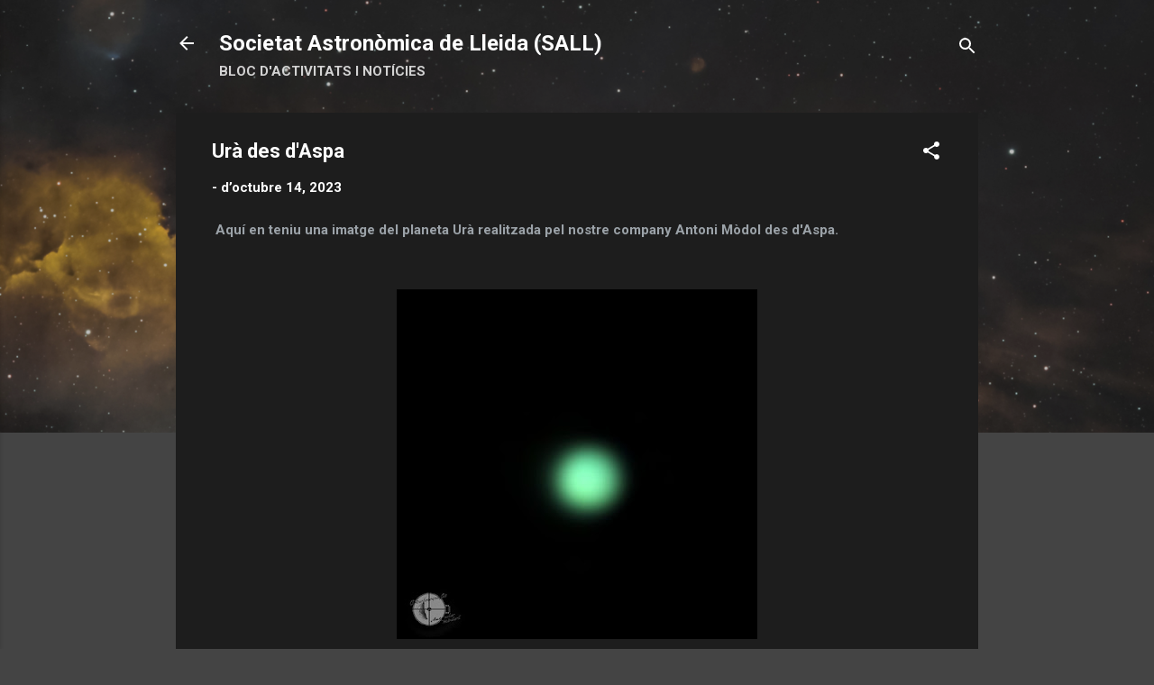

--- FILE ---
content_type: text/html; charset=UTF-8
request_url: https://www.astrolleida.cat/2023/10/urpa-des-daspa.html
body_size: 26493
content:
<!DOCTYPE html>
<html dir='ltr' lang='ca'>
<head>
<meta content='width=device-width, initial-scale=1' name='viewport'/>
<title>Urà des d&#39;Aspa</title>
<meta content='text/html; charset=UTF-8' http-equiv='Content-Type'/>
<!-- Chrome, Firefox OS and Opera -->
<meta content='#444444' name='theme-color'/>
<!-- Windows Phone -->
<meta content='#444444' name='msapplication-navbutton-color'/>
<meta content='blogger' name='generator'/>
<link href='https://www.astrolleida.cat/favicon.ico' rel='icon' type='image/x-icon'/>
<link href='https://www.astrolleida.cat/2023/10/urpa-des-daspa.html' rel='canonical'/>
<link rel="alternate" type="application/atom+xml" title="Societat Astronòmica de Lleida (SALL) - Atom" href="https://www.astrolleida.cat/feeds/posts/default" />
<link rel="alternate" type="application/rss+xml" title="Societat Astronòmica de Lleida (SALL) - RSS" href="https://www.astrolleida.cat/feeds/posts/default?alt=rss" />
<link rel="service.post" type="application/atom+xml" title="Societat Astronòmica de Lleida (SALL) - Atom" href="https://www.blogger.com/feeds/6936550468885795080/posts/default" />

<link rel="alternate" type="application/atom+xml" title="Societat Astronòmica de Lleida (SALL) - Atom" href="https://www.astrolleida.cat/feeds/8782073806741321619/comments/default" />
<!--Can't find substitution for tag [blog.ieCssRetrofitLinks]-->
<link href='https://blogger.googleusercontent.com/img/b/R29vZ2xl/AVvXsEhoPUklpGo_iwGYABxFFPX-MTHEb4aAsDky5lsJPa-W1yP5ZbNWYTAYYMDRXHUHu2OTibFbYfER8jrNSJOVylgL9OJyWxzv0Phu0Qokg53aLGbYn6IYtGuJpE8_7V-JE59P7l6EiSjPEofb5hJJ5j8ewAVgMXa63zgMicrDcoDnbfp8F5SYe_G6-jKP0jXf/w400-h388/antonio.jpeg' rel='image_src'/>
<meta content='https://www.astrolleida.cat/2023/10/urpa-des-daspa.html' property='og:url'/>
<meta content='Urà des d&#39;Aspa' property='og:title'/>
<meta content='Astronomy, Lleida, SALL, Societat Astronomica, astrofotografia, astrophotography,telescope,camera' property='og:description'/>
<meta content='https://blogger.googleusercontent.com/img/b/R29vZ2xl/AVvXsEhoPUklpGo_iwGYABxFFPX-MTHEb4aAsDky5lsJPa-W1yP5ZbNWYTAYYMDRXHUHu2OTibFbYfER8jrNSJOVylgL9OJyWxzv0Phu0Qokg53aLGbYn6IYtGuJpE8_7V-JE59P7l6EiSjPEofb5hJJ5j8ewAVgMXa63zgMicrDcoDnbfp8F5SYe_G6-jKP0jXf/w1200-h630-p-k-no-nu/antonio.jpeg' property='og:image'/>
<style type='text/css'>@font-face{font-family:'Roboto';font-style:italic;font-weight:300;font-stretch:100%;font-display:swap;src:url(//fonts.gstatic.com/s/roboto/v50/KFOKCnqEu92Fr1Mu53ZEC9_Vu3r1gIhOszmOClHrs6ljXfMMLt_QuAX-k3Yi128m0kN2.woff2)format('woff2');unicode-range:U+0460-052F,U+1C80-1C8A,U+20B4,U+2DE0-2DFF,U+A640-A69F,U+FE2E-FE2F;}@font-face{font-family:'Roboto';font-style:italic;font-weight:300;font-stretch:100%;font-display:swap;src:url(//fonts.gstatic.com/s/roboto/v50/KFOKCnqEu92Fr1Mu53ZEC9_Vu3r1gIhOszmOClHrs6ljXfMMLt_QuAz-k3Yi128m0kN2.woff2)format('woff2');unicode-range:U+0301,U+0400-045F,U+0490-0491,U+04B0-04B1,U+2116;}@font-face{font-family:'Roboto';font-style:italic;font-weight:300;font-stretch:100%;font-display:swap;src:url(//fonts.gstatic.com/s/roboto/v50/KFOKCnqEu92Fr1Mu53ZEC9_Vu3r1gIhOszmOClHrs6ljXfMMLt_QuAT-k3Yi128m0kN2.woff2)format('woff2');unicode-range:U+1F00-1FFF;}@font-face{font-family:'Roboto';font-style:italic;font-weight:300;font-stretch:100%;font-display:swap;src:url(//fonts.gstatic.com/s/roboto/v50/KFOKCnqEu92Fr1Mu53ZEC9_Vu3r1gIhOszmOClHrs6ljXfMMLt_QuAv-k3Yi128m0kN2.woff2)format('woff2');unicode-range:U+0370-0377,U+037A-037F,U+0384-038A,U+038C,U+038E-03A1,U+03A3-03FF;}@font-face{font-family:'Roboto';font-style:italic;font-weight:300;font-stretch:100%;font-display:swap;src:url(//fonts.gstatic.com/s/roboto/v50/KFOKCnqEu92Fr1Mu53ZEC9_Vu3r1gIhOszmOClHrs6ljXfMMLt_QuHT-k3Yi128m0kN2.woff2)format('woff2');unicode-range:U+0302-0303,U+0305,U+0307-0308,U+0310,U+0312,U+0315,U+031A,U+0326-0327,U+032C,U+032F-0330,U+0332-0333,U+0338,U+033A,U+0346,U+034D,U+0391-03A1,U+03A3-03A9,U+03B1-03C9,U+03D1,U+03D5-03D6,U+03F0-03F1,U+03F4-03F5,U+2016-2017,U+2034-2038,U+203C,U+2040,U+2043,U+2047,U+2050,U+2057,U+205F,U+2070-2071,U+2074-208E,U+2090-209C,U+20D0-20DC,U+20E1,U+20E5-20EF,U+2100-2112,U+2114-2115,U+2117-2121,U+2123-214F,U+2190,U+2192,U+2194-21AE,U+21B0-21E5,U+21F1-21F2,U+21F4-2211,U+2213-2214,U+2216-22FF,U+2308-230B,U+2310,U+2319,U+231C-2321,U+2336-237A,U+237C,U+2395,U+239B-23B7,U+23D0,U+23DC-23E1,U+2474-2475,U+25AF,U+25B3,U+25B7,U+25BD,U+25C1,U+25CA,U+25CC,U+25FB,U+266D-266F,U+27C0-27FF,U+2900-2AFF,U+2B0E-2B11,U+2B30-2B4C,U+2BFE,U+3030,U+FF5B,U+FF5D,U+1D400-1D7FF,U+1EE00-1EEFF;}@font-face{font-family:'Roboto';font-style:italic;font-weight:300;font-stretch:100%;font-display:swap;src:url(//fonts.gstatic.com/s/roboto/v50/KFOKCnqEu92Fr1Mu53ZEC9_Vu3r1gIhOszmOClHrs6ljXfMMLt_QuGb-k3Yi128m0kN2.woff2)format('woff2');unicode-range:U+0001-000C,U+000E-001F,U+007F-009F,U+20DD-20E0,U+20E2-20E4,U+2150-218F,U+2190,U+2192,U+2194-2199,U+21AF,U+21E6-21F0,U+21F3,U+2218-2219,U+2299,U+22C4-22C6,U+2300-243F,U+2440-244A,U+2460-24FF,U+25A0-27BF,U+2800-28FF,U+2921-2922,U+2981,U+29BF,U+29EB,U+2B00-2BFF,U+4DC0-4DFF,U+FFF9-FFFB,U+10140-1018E,U+10190-1019C,U+101A0,U+101D0-101FD,U+102E0-102FB,U+10E60-10E7E,U+1D2C0-1D2D3,U+1D2E0-1D37F,U+1F000-1F0FF,U+1F100-1F1AD,U+1F1E6-1F1FF,U+1F30D-1F30F,U+1F315,U+1F31C,U+1F31E,U+1F320-1F32C,U+1F336,U+1F378,U+1F37D,U+1F382,U+1F393-1F39F,U+1F3A7-1F3A8,U+1F3AC-1F3AF,U+1F3C2,U+1F3C4-1F3C6,U+1F3CA-1F3CE,U+1F3D4-1F3E0,U+1F3ED,U+1F3F1-1F3F3,U+1F3F5-1F3F7,U+1F408,U+1F415,U+1F41F,U+1F426,U+1F43F,U+1F441-1F442,U+1F444,U+1F446-1F449,U+1F44C-1F44E,U+1F453,U+1F46A,U+1F47D,U+1F4A3,U+1F4B0,U+1F4B3,U+1F4B9,U+1F4BB,U+1F4BF,U+1F4C8-1F4CB,U+1F4D6,U+1F4DA,U+1F4DF,U+1F4E3-1F4E6,U+1F4EA-1F4ED,U+1F4F7,U+1F4F9-1F4FB,U+1F4FD-1F4FE,U+1F503,U+1F507-1F50B,U+1F50D,U+1F512-1F513,U+1F53E-1F54A,U+1F54F-1F5FA,U+1F610,U+1F650-1F67F,U+1F687,U+1F68D,U+1F691,U+1F694,U+1F698,U+1F6AD,U+1F6B2,U+1F6B9-1F6BA,U+1F6BC,U+1F6C6-1F6CF,U+1F6D3-1F6D7,U+1F6E0-1F6EA,U+1F6F0-1F6F3,U+1F6F7-1F6FC,U+1F700-1F7FF,U+1F800-1F80B,U+1F810-1F847,U+1F850-1F859,U+1F860-1F887,U+1F890-1F8AD,U+1F8B0-1F8BB,U+1F8C0-1F8C1,U+1F900-1F90B,U+1F93B,U+1F946,U+1F984,U+1F996,U+1F9E9,U+1FA00-1FA6F,U+1FA70-1FA7C,U+1FA80-1FA89,U+1FA8F-1FAC6,U+1FACE-1FADC,U+1FADF-1FAE9,U+1FAF0-1FAF8,U+1FB00-1FBFF;}@font-face{font-family:'Roboto';font-style:italic;font-weight:300;font-stretch:100%;font-display:swap;src:url(//fonts.gstatic.com/s/roboto/v50/KFOKCnqEu92Fr1Mu53ZEC9_Vu3r1gIhOszmOClHrs6ljXfMMLt_QuAf-k3Yi128m0kN2.woff2)format('woff2');unicode-range:U+0102-0103,U+0110-0111,U+0128-0129,U+0168-0169,U+01A0-01A1,U+01AF-01B0,U+0300-0301,U+0303-0304,U+0308-0309,U+0323,U+0329,U+1EA0-1EF9,U+20AB;}@font-face{font-family:'Roboto';font-style:italic;font-weight:300;font-stretch:100%;font-display:swap;src:url(//fonts.gstatic.com/s/roboto/v50/KFOKCnqEu92Fr1Mu53ZEC9_Vu3r1gIhOszmOClHrs6ljXfMMLt_QuAb-k3Yi128m0kN2.woff2)format('woff2');unicode-range:U+0100-02BA,U+02BD-02C5,U+02C7-02CC,U+02CE-02D7,U+02DD-02FF,U+0304,U+0308,U+0329,U+1D00-1DBF,U+1E00-1E9F,U+1EF2-1EFF,U+2020,U+20A0-20AB,U+20AD-20C0,U+2113,U+2C60-2C7F,U+A720-A7FF;}@font-face{font-family:'Roboto';font-style:italic;font-weight:300;font-stretch:100%;font-display:swap;src:url(//fonts.gstatic.com/s/roboto/v50/KFOKCnqEu92Fr1Mu53ZEC9_Vu3r1gIhOszmOClHrs6ljXfMMLt_QuAj-k3Yi128m0g.woff2)format('woff2');unicode-range:U+0000-00FF,U+0131,U+0152-0153,U+02BB-02BC,U+02C6,U+02DA,U+02DC,U+0304,U+0308,U+0329,U+2000-206F,U+20AC,U+2122,U+2191,U+2193,U+2212,U+2215,U+FEFF,U+FFFD;}@font-face{font-family:'Roboto';font-style:normal;font-weight:400;font-stretch:100%;font-display:swap;src:url(//fonts.gstatic.com/s/roboto/v50/KFO7CnqEu92Fr1ME7kSn66aGLdTylUAMa3GUBHMdazTgWw.woff2)format('woff2');unicode-range:U+0460-052F,U+1C80-1C8A,U+20B4,U+2DE0-2DFF,U+A640-A69F,U+FE2E-FE2F;}@font-face{font-family:'Roboto';font-style:normal;font-weight:400;font-stretch:100%;font-display:swap;src:url(//fonts.gstatic.com/s/roboto/v50/KFO7CnqEu92Fr1ME7kSn66aGLdTylUAMa3iUBHMdazTgWw.woff2)format('woff2');unicode-range:U+0301,U+0400-045F,U+0490-0491,U+04B0-04B1,U+2116;}@font-face{font-family:'Roboto';font-style:normal;font-weight:400;font-stretch:100%;font-display:swap;src:url(//fonts.gstatic.com/s/roboto/v50/KFO7CnqEu92Fr1ME7kSn66aGLdTylUAMa3CUBHMdazTgWw.woff2)format('woff2');unicode-range:U+1F00-1FFF;}@font-face{font-family:'Roboto';font-style:normal;font-weight:400;font-stretch:100%;font-display:swap;src:url(//fonts.gstatic.com/s/roboto/v50/KFO7CnqEu92Fr1ME7kSn66aGLdTylUAMa3-UBHMdazTgWw.woff2)format('woff2');unicode-range:U+0370-0377,U+037A-037F,U+0384-038A,U+038C,U+038E-03A1,U+03A3-03FF;}@font-face{font-family:'Roboto';font-style:normal;font-weight:400;font-stretch:100%;font-display:swap;src:url(//fonts.gstatic.com/s/roboto/v50/KFO7CnqEu92Fr1ME7kSn66aGLdTylUAMawCUBHMdazTgWw.woff2)format('woff2');unicode-range:U+0302-0303,U+0305,U+0307-0308,U+0310,U+0312,U+0315,U+031A,U+0326-0327,U+032C,U+032F-0330,U+0332-0333,U+0338,U+033A,U+0346,U+034D,U+0391-03A1,U+03A3-03A9,U+03B1-03C9,U+03D1,U+03D5-03D6,U+03F0-03F1,U+03F4-03F5,U+2016-2017,U+2034-2038,U+203C,U+2040,U+2043,U+2047,U+2050,U+2057,U+205F,U+2070-2071,U+2074-208E,U+2090-209C,U+20D0-20DC,U+20E1,U+20E5-20EF,U+2100-2112,U+2114-2115,U+2117-2121,U+2123-214F,U+2190,U+2192,U+2194-21AE,U+21B0-21E5,U+21F1-21F2,U+21F4-2211,U+2213-2214,U+2216-22FF,U+2308-230B,U+2310,U+2319,U+231C-2321,U+2336-237A,U+237C,U+2395,U+239B-23B7,U+23D0,U+23DC-23E1,U+2474-2475,U+25AF,U+25B3,U+25B7,U+25BD,U+25C1,U+25CA,U+25CC,U+25FB,U+266D-266F,U+27C0-27FF,U+2900-2AFF,U+2B0E-2B11,U+2B30-2B4C,U+2BFE,U+3030,U+FF5B,U+FF5D,U+1D400-1D7FF,U+1EE00-1EEFF;}@font-face{font-family:'Roboto';font-style:normal;font-weight:400;font-stretch:100%;font-display:swap;src:url(//fonts.gstatic.com/s/roboto/v50/KFO7CnqEu92Fr1ME7kSn66aGLdTylUAMaxKUBHMdazTgWw.woff2)format('woff2');unicode-range:U+0001-000C,U+000E-001F,U+007F-009F,U+20DD-20E0,U+20E2-20E4,U+2150-218F,U+2190,U+2192,U+2194-2199,U+21AF,U+21E6-21F0,U+21F3,U+2218-2219,U+2299,U+22C4-22C6,U+2300-243F,U+2440-244A,U+2460-24FF,U+25A0-27BF,U+2800-28FF,U+2921-2922,U+2981,U+29BF,U+29EB,U+2B00-2BFF,U+4DC0-4DFF,U+FFF9-FFFB,U+10140-1018E,U+10190-1019C,U+101A0,U+101D0-101FD,U+102E0-102FB,U+10E60-10E7E,U+1D2C0-1D2D3,U+1D2E0-1D37F,U+1F000-1F0FF,U+1F100-1F1AD,U+1F1E6-1F1FF,U+1F30D-1F30F,U+1F315,U+1F31C,U+1F31E,U+1F320-1F32C,U+1F336,U+1F378,U+1F37D,U+1F382,U+1F393-1F39F,U+1F3A7-1F3A8,U+1F3AC-1F3AF,U+1F3C2,U+1F3C4-1F3C6,U+1F3CA-1F3CE,U+1F3D4-1F3E0,U+1F3ED,U+1F3F1-1F3F3,U+1F3F5-1F3F7,U+1F408,U+1F415,U+1F41F,U+1F426,U+1F43F,U+1F441-1F442,U+1F444,U+1F446-1F449,U+1F44C-1F44E,U+1F453,U+1F46A,U+1F47D,U+1F4A3,U+1F4B0,U+1F4B3,U+1F4B9,U+1F4BB,U+1F4BF,U+1F4C8-1F4CB,U+1F4D6,U+1F4DA,U+1F4DF,U+1F4E3-1F4E6,U+1F4EA-1F4ED,U+1F4F7,U+1F4F9-1F4FB,U+1F4FD-1F4FE,U+1F503,U+1F507-1F50B,U+1F50D,U+1F512-1F513,U+1F53E-1F54A,U+1F54F-1F5FA,U+1F610,U+1F650-1F67F,U+1F687,U+1F68D,U+1F691,U+1F694,U+1F698,U+1F6AD,U+1F6B2,U+1F6B9-1F6BA,U+1F6BC,U+1F6C6-1F6CF,U+1F6D3-1F6D7,U+1F6E0-1F6EA,U+1F6F0-1F6F3,U+1F6F7-1F6FC,U+1F700-1F7FF,U+1F800-1F80B,U+1F810-1F847,U+1F850-1F859,U+1F860-1F887,U+1F890-1F8AD,U+1F8B0-1F8BB,U+1F8C0-1F8C1,U+1F900-1F90B,U+1F93B,U+1F946,U+1F984,U+1F996,U+1F9E9,U+1FA00-1FA6F,U+1FA70-1FA7C,U+1FA80-1FA89,U+1FA8F-1FAC6,U+1FACE-1FADC,U+1FADF-1FAE9,U+1FAF0-1FAF8,U+1FB00-1FBFF;}@font-face{font-family:'Roboto';font-style:normal;font-weight:400;font-stretch:100%;font-display:swap;src:url(//fonts.gstatic.com/s/roboto/v50/KFO7CnqEu92Fr1ME7kSn66aGLdTylUAMa3OUBHMdazTgWw.woff2)format('woff2');unicode-range:U+0102-0103,U+0110-0111,U+0128-0129,U+0168-0169,U+01A0-01A1,U+01AF-01B0,U+0300-0301,U+0303-0304,U+0308-0309,U+0323,U+0329,U+1EA0-1EF9,U+20AB;}@font-face{font-family:'Roboto';font-style:normal;font-weight:400;font-stretch:100%;font-display:swap;src:url(//fonts.gstatic.com/s/roboto/v50/KFO7CnqEu92Fr1ME7kSn66aGLdTylUAMa3KUBHMdazTgWw.woff2)format('woff2');unicode-range:U+0100-02BA,U+02BD-02C5,U+02C7-02CC,U+02CE-02D7,U+02DD-02FF,U+0304,U+0308,U+0329,U+1D00-1DBF,U+1E00-1E9F,U+1EF2-1EFF,U+2020,U+20A0-20AB,U+20AD-20C0,U+2113,U+2C60-2C7F,U+A720-A7FF;}@font-face{font-family:'Roboto';font-style:normal;font-weight:400;font-stretch:100%;font-display:swap;src:url(//fonts.gstatic.com/s/roboto/v50/KFO7CnqEu92Fr1ME7kSn66aGLdTylUAMa3yUBHMdazQ.woff2)format('woff2');unicode-range:U+0000-00FF,U+0131,U+0152-0153,U+02BB-02BC,U+02C6,U+02DA,U+02DC,U+0304,U+0308,U+0329,U+2000-206F,U+20AC,U+2122,U+2191,U+2193,U+2212,U+2215,U+FEFF,U+FFFD;}@font-face{font-family:'Roboto';font-style:normal;font-weight:700;font-stretch:100%;font-display:swap;src:url(//fonts.gstatic.com/s/roboto/v50/KFO7CnqEu92Fr1ME7kSn66aGLdTylUAMa3GUBHMdazTgWw.woff2)format('woff2');unicode-range:U+0460-052F,U+1C80-1C8A,U+20B4,U+2DE0-2DFF,U+A640-A69F,U+FE2E-FE2F;}@font-face{font-family:'Roboto';font-style:normal;font-weight:700;font-stretch:100%;font-display:swap;src:url(//fonts.gstatic.com/s/roboto/v50/KFO7CnqEu92Fr1ME7kSn66aGLdTylUAMa3iUBHMdazTgWw.woff2)format('woff2');unicode-range:U+0301,U+0400-045F,U+0490-0491,U+04B0-04B1,U+2116;}@font-face{font-family:'Roboto';font-style:normal;font-weight:700;font-stretch:100%;font-display:swap;src:url(//fonts.gstatic.com/s/roboto/v50/KFO7CnqEu92Fr1ME7kSn66aGLdTylUAMa3CUBHMdazTgWw.woff2)format('woff2');unicode-range:U+1F00-1FFF;}@font-face{font-family:'Roboto';font-style:normal;font-weight:700;font-stretch:100%;font-display:swap;src:url(//fonts.gstatic.com/s/roboto/v50/KFO7CnqEu92Fr1ME7kSn66aGLdTylUAMa3-UBHMdazTgWw.woff2)format('woff2');unicode-range:U+0370-0377,U+037A-037F,U+0384-038A,U+038C,U+038E-03A1,U+03A3-03FF;}@font-face{font-family:'Roboto';font-style:normal;font-weight:700;font-stretch:100%;font-display:swap;src:url(//fonts.gstatic.com/s/roboto/v50/KFO7CnqEu92Fr1ME7kSn66aGLdTylUAMawCUBHMdazTgWw.woff2)format('woff2');unicode-range:U+0302-0303,U+0305,U+0307-0308,U+0310,U+0312,U+0315,U+031A,U+0326-0327,U+032C,U+032F-0330,U+0332-0333,U+0338,U+033A,U+0346,U+034D,U+0391-03A1,U+03A3-03A9,U+03B1-03C9,U+03D1,U+03D5-03D6,U+03F0-03F1,U+03F4-03F5,U+2016-2017,U+2034-2038,U+203C,U+2040,U+2043,U+2047,U+2050,U+2057,U+205F,U+2070-2071,U+2074-208E,U+2090-209C,U+20D0-20DC,U+20E1,U+20E5-20EF,U+2100-2112,U+2114-2115,U+2117-2121,U+2123-214F,U+2190,U+2192,U+2194-21AE,U+21B0-21E5,U+21F1-21F2,U+21F4-2211,U+2213-2214,U+2216-22FF,U+2308-230B,U+2310,U+2319,U+231C-2321,U+2336-237A,U+237C,U+2395,U+239B-23B7,U+23D0,U+23DC-23E1,U+2474-2475,U+25AF,U+25B3,U+25B7,U+25BD,U+25C1,U+25CA,U+25CC,U+25FB,U+266D-266F,U+27C0-27FF,U+2900-2AFF,U+2B0E-2B11,U+2B30-2B4C,U+2BFE,U+3030,U+FF5B,U+FF5D,U+1D400-1D7FF,U+1EE00-1EEFF;}@font-face{font-family:'Roboto';font-style:normal;font-weight:700;font-stretch:100%;font-display:swap;src:url(//fonts.gstatic.com/s/roboto/v50/KFO7CnqEu92Fr1ME7kSn66aGLdTylUAMaxKUBHMdazTgWw.woff2)format('woff2');unicode-range:U+0001-000C,U+000E-001F,U+007F-009F,U+20DD-20E0,U+20E2-20E4,U+2150-218F,U+2190,U+2192,U+2194-2199,U+21AF,U+21E6-21F0,U+21F3,U+2218-2219,U+2299,U+22C4-22C6,U+2300-243F,U+2440-244A,U+2460-24FF,U+25A0-27BF,U+2800-28FF,U+2921-2922,U+2981,U+29BF,U+29EB,U+2B00-2BFF,U+4DC0-4DFF,U+FFF9-FFFB,U+10140-1018E,U+10190-1019C,U+101A0,U+101D0-101FD,U+102E0-102FB,U+10E60-10E7E,U+1D2C0-1D2D3,U+1D2E0-1D37F,U+1F000-1F0FF,U+1F100-1F1AD,U+1F1E6-1F1FF,U+1F30D-1F30F,U+1F315,U+1F31C,U+1F31E,U+1F320-1F32C,U+1F336,U+1F378,U+1F37D,U+1F382,U+1F393-1F39F,U+1F3A7-1F3A8,U+1F3AC-1F3AF,U+1F3C2,U+1F3C4-1F3C6,U+1F3CA-1F3CE,U+1F3D4-1F3E0,U+1F3ED,U+1F3F1-1F3F3,U+1F3F5-1F3F7,U+1F408,U+1F415,U+1F41F,U+1F426,U+1F43F,U+1F441-1F442,U+1F444,U+1F446-1F449,U+1F44C-1F44E,U+1F453,U+1F46A,U+1F47D,U+1F4A3,U+1F4B0,U+1F4B3,U+1F4B9,U+1F4BB,U+1F4BF,U+1F4C8-1F4CB,U+1F4D6,U+1F4DA,U+1F4DF,U+1F4E3-1F4E6,U+1F4EA-1F4ED,U+1F4F7,U+1F4F9-1F4FB,U+1F4FD-1F4FE,U+1F503,U+1F507-1F50B,U+1F50D,U+1F512-1F513,U+1F53E-1F54A,U+1F54F-1F5FA,U+1F610,U+1F650-1F67F,U+1F687,U+1F68D,U+1F691,U+1F694,U+1F698,U+1F6AD,U+1F6B2,U+1F6B9-1F6BA,U+1F6BC,U+1F6C6-1F6CF,U+1F6D3-1F6D7,U+1F6E0-1F6EA,U+1F6F0-1F6F3,U+1F6F7-1F6FC,U+1F700-1F7FF,U+1F800-1F80B,U+1F810-1F847,U+1F850-1F859,U+1F860-1F887,U+1F890-1F8AD,U+1F8B0-1F8BB,U+1F8C0-1F8C1,U+1F900-1F90B,U+1F93B,U+1F946,U+1F984,U+1F996,U+1F9E9,U+1FA00-1FA6F,U+1FA70-1FA7C,U+1FA80-1FA89,U+1FA8F-1FAC6,U+1FACE-1FADC,U+1FADF-1FAE9,U+1FAF0-1FAF8,U+1FB00-1FBFF;}@font-face{font-family:'Roboto';font-style:normal;font-weight:700;font-stretch:100%;font-display:swap;src:url(//fonts.gstatic.com/s/roboto/v50/KFO7CnqEu92Fr1ME7kSn66aGLdTylUAMa3OUBHMdazTgWw.woff2)format('woff2');unicode-range:U+0102-0103,U+0110-0111,U+0128-0129,U+0168-0169,U+01A0-01A1,U+01AF-01B0,U+0300-0301,U+0303-0304,U+0308-0309,U+0323,U+0329,U+1EA0-1EF9,U+20AB;}@font-face{font-family:'Roboto';font-style:normal;font-weight:700;font-stretch:100%;font-display:swap;src:url(//fonts.gstatic.com/s/roboto/v50/KFO7CnqEu92Fr1ME7kSn66aGLdTylUAMa3KUBHMdazTgWw.woff2)format('woff2');unicode-range:U+0100-02BA,U+02BD-02C5,U+02C7-02CC,U+02CE-02D7,U+02DD-02FF,U+0304,U+0308,U+0329,U+1D00-1DBF,U+1E00-1E9F,U+1EF2-1EFF,U+2020,U+20A0-20AB,U+20AD-20C0,U+2113,U+2C60-2C7F,U+A720-A7FF;}@font-face{font-family:'Roboto';font-style:normal;font-weight:700;font-stretch:100%;font-display:swap;src:url(//fonts.gstatic.com/s/roboto/v50/KFO7CnqEu92Fr1ME7kSn66aGLdTylUAMa3yUBHMdazQ.woff2)format('woff2');unicode-range:U+0000-00FF,U+0131,U+0152-0153,U+02BB-02BC,U+02C6,U+02DA,U+02DC,U+0304,U+0308,U+0329,U+2000-206F,U+20AC,U+2122,U+2191,U+2193,U+2212,U+2215,U+FEFF,U+FFFD;}</style>
<style id='page-skin-1' type='text/css'><!--
/*! normalize.css v3.0.1 | MIT License | git.io/normalize */html{font-family:sans-serif;-ms-text-size-adjust:100%;-webkit-text-size-adjust:100%}body{margin:0}article,aside,details,figcaption,figure,footer,header,hgroup,main,nav,section,summary{display:block}audio,canvas,progress,video{display:inline-block;vertical-align:baseline}audio:not([controls]){display:none;height:0}[hidden],template{display:none}a{background:transparent}a:active,a:hover{outline:0}abbr[title]{border-bottom:1px dotted}b,strong{font-weight:bold}dfn{font-style:italic}h1{font-size:2em;margin:.67em 0}mark{background:#ff0;color:#000}small{font-size:80%}sub,sup{font-size:75%;line-height:0;position:relative;vertical-align:baseline}sup{top:-0.5em}sub{bottom:-0.25em}img{border:0}svg:not(:root){overflow:hidden}figure{margin:1em 40px}hr{-moz-box-sizing:content-box;box-sizing:content-box;height:0}pre{overflow:auto}code,kbd,pre,samp{font-family:monospace,monospace;font-size:1em}button,input,optgroup,select,textarea{color:inherit;font:inherit;margin:0}button{overflow:visible}button,select{text-transform:none}button,html input[type="button"],input[type="reset"],input[type="submit"]{-webkit-appearance:button;cursor:pointer}button[disabled],html input[disabled]{cursor:default}button::-moz-focus-inner,input::-moz-focus-inner{border:0;padding:0}input{line-height:normal}input[type="checkbox"],input[type="radio"]{box-sizing:border-box;padding:0}input[type="number"]::-webkit-inner-spin-button,input[type="number"]::-webkit-outer-spin-button{height:auto}input[type="search"]{-webkit-appearance:textfield;-moz-box-sizing:content-box;-webkit-box-sizing:content-box;box-sizing:content-box}input[type="search"]::-webkit-search-cancel-button,input[type="search"]::-webkit-search-decoration{-webkit-appearance:none}fieldset{border:1px solid #c0c0c0;margin:0 2px;padding:.35em .625em .75em}legend{border:0;padding:0}textarea{overflow:auto}optgroup{font-weight:bold}table{border-collapse:collapse;border-spacing:0}td,th{padding:0}
/*!************************************************
* Blogger Template Style
* Name: Contempo
**************************************************/
body{
overflow-wrap:break-word;
word-break:break-word;
word-wrap:break-word
}
.hidden{
display:none
}
.invisible{
visibility:hidden
}
.container::after,.float-container::after{
clear:both;
content:"";
display:table
}
.clearboth{
clear:both
}
#comments .comment .comment-actions,.subscribe-popup .FollowByEmail .follow-by-email-submit,.widget.Profile .profile-link,.widget.Profile .profile-link.visit-profile{
background:0 0;
border:0;
box-shadow:none;
color:#2196f3;
cursor:pointer;
font-size:14px;
font-weight:700;
outline:0;
text-decoration:none;
text-transform:uppercase;
width:auto
}
.dim-overlay{
background-color:rgba(0,0,0,.54);
height:100vh;
left:0;
position:fixed;
top:0;
width:100%
}
#sharing-dim-overlay{
background-color:transparent
}
input::-ms-clear{
display:none
}
.blogger-logo,.svg-icon-24.blogger-logo{
fill:#ff9800;
opacity:1
}
.loading-spinner-large{
-webkit-animation:mspin-rotate 1.568s infinite linear;
animation:mspin-rotate 1.568s infinite linear;
height:48px;
overflow:hidden;
position:absolute;
width:48px;
z-index:200
}
.loading-spinner-large>div{
-webkit-animation:mspin-revrot 5332ms infinite steps(4);
animation:mspin-revrot 5332ms infinite steps(4)
}
.loading-spinner-large>div>div{
-webkit-animation:mspin-singlecolor-large-film 1333ms infinite steps(81);
animation:mspin-singlecolor-large-film 1333ms infinite steps(81);
background-size:100%;
height:48px;
width:3888px
}
.mspin-black-large>div>div,.mspin-grey_54-large>div>div{
background-image:url(https://www.blogblog.com/indie/mspin_black_large.svg)
}
.mspin-white-large>div>div{
background-image:url(https://www.blogblog.com/indie/mspin_white_large.svg)
}
.mspin-grey_54-large{
opacity:.54
}
@-webkit-keyframes mspin-singlecolor-large-film{
from{
-webkit-transform:translateX(0);
transform:translateX(0)
}
to{
-webkit-transform:translateX(-3888px);
transform:translateX(-3888px)
}
}
@keyframes mspin-singlecolor-large-film{
from{
-webkit-transform:translateX(0);
transform:translateX(0)
}
to{
-webkit-transform:translateX(-3888px);
transform:translateX(-3888px)
}
}
@-webkit-keyframes mspin-rotate{
from{
-webkit-transform:rotate(0);
transform:rotate(0)
}
to{
-webkit-transform:rotate(360deg);
transform:rotate(360deg)
}
}
@keyframes mspin-rotate{
from{
-webkit-transform:rotate(0);
transform:rotate(0)
}
to{
-webkit-transform:rotate(360deg);
transform:rotate(360deg)
}
}
@-webkit-keyframes mspin-revrot{
from{
-webkit-transform:rotate(0);
transform:rotate(0)
}
to{
-webkit-transform:rotate(-360deg);
transform:rotate(-360deg)
}
}
@keyframes mspin-revrot{
from{
-webkit-transform:rotate(0);
transform:rotate(0)
}
to{
-webkit-transform:rotate(-360deg);
transform:rotate(-360deg)
}
}
.skip-navigation{
background-color:#fff;
box-sizing:border-box;
color:#000;
display:block;
height:0;
left:0;
line-height:50px;
overflow:hidden;
padding-top:0;
position:fixed;
text-align:center;
top:0;
-webkit-transition:box-shadow .3s,height .3s,padding-top .3s;
transition:box-shadow .3s,height .3s,padding-top .3s;
width:100%;
z-index:900
}
.skip-navigation:focus{
box-shadow:0 4px 5px 0 rgba(0,0,0,.14),0 1px 10px 0 rgba(0,0,0,.12),0 2px 4px -1px rgba(0,0,0,.2);
height:50px
}
#main{
outline:0
}
.main-heading{
position:absolute;
clip:rect(1px,1px,1px,1px);
padding:0;
border:0;
height:1px;
width:1px;
overflow:hidden
}
.Attribution{
margin-top:1em;
text-align:center
}
.Attribution .blogger img,.Attribution .blogger svg{
vertical-align:bottom
}
.Attribution .blogger img{
margin-right:.5em
}
.Attribution div{
line-height:24px;
margin-top:.5em
}
.Attribution .copyright,.Attribution .image-attribution{
font-size:.7em;
margin-top:1.5em
}
.BLOG_mobile_video_class{
display:none
}
.bg-photo{
background-attachment:scroll!important
}
body .CSS_LIGHTBOX{
z-index:900
}
.extendable .show-less,.extendable .show-more{
border-color:#2196f3;
color:#2196f3;
margin-top:8px
}
.extendable .show-less.hidden,.extendable .show-more.hidden{
display:none
}
.inline-ad{
display:none;
max-width:100%;
overflow:hidden
}
.adsbygoogle{
display:block
}
#cookieChoiceInfo{
bottom:0;
top:auto
}
iframe.b-hbp-video{
border:0
}
.post-body img{
max-width:100%
}
.post-body iframe{
max-width:100%
}
.post-body a[imageanchor="1"]{
display:inline-block
}
.byline{
margin-right:1em
}
.byline:last-child{
margin-right:0
}
.link-copied-dialog{
max-width:520px;
outline:0
}
.link-copied-dialog .modal-dialog-buttons{
margin-top:8px
}
.link-copied-dialog .goog-buttonset-default{
background:0 0;
border:0
}
.link-copied-dialog .goog-buttonset-default:focus{
outline:0
}
.paging-control-container{
margin-bottom:16px
}
.paging-control-container .paging-control{
display:inline-block
}
.paging-control-container .comment-range-text::after,.paging-control-container .paging-control{
color:#2196f3
}
.paging-control-container .comment-range-text,.paging-control-container .paging-control{
margin-right:8px
}
.paging-control-container .comment-range-text::after,.paging-control-container .paging-control::after{
content:"\b7";
cursor:default;
padding-left:8px;
pointer-events:none
}
.paging-control-container .comment-range-text:last-child::after,.paging-control-container .paging-control:last-child::after{
content:none
}
.byline.reactions iframe{
height:20px
}
.b-notification{
color:#000;
background-color:#fff;
border-bottom:solid 1px #000;
box-sizing:border-box;
padding:16px 32px;
text-align:center
}
.b-notification.visible{
-webkit-transition:margin-top .3s cubic-bezier(.4,0,.2,1);
transition:margin-top .3s cubic-bezier(.4,0,.2,1)
}
.b-notification.invisible{
position:absolute
}
.b-notification-close{
position:absolute;
right:8px;
top:8px
}
.no-posts-message{
line-height:40px;
text-align:center
}
@media screen and (max-width:800px){
body.item-view .post-body a[imageanchor="1"][style*="float: left;"],body.item-view .post-body a[imageanchor="1"][style*="float: right;"]{
float:none!important;
clear:none!important
}
body.item-view .post-body a[imageanchor="1"] img{
display:block;
height:auto;
margin:0 auto
}
body.item-view .post-body>.separator:first-child>a[imageanchor="1"]:first-child{
margin-top:20px
}
.post-body a[imageanchor]{
display:block
}
body.item-view .post-body a[imageanchor="1"]{
margin-left:0!important;
margin-right:0!important
}
body.item-view .post-body a[imageanchor="1"]+a[imageanchor="1"]{
margin-top:16px
}
}
.item-control{
display:none
}
#comments{
border-top:1px dashed rgba(0,0,0,.54);
margin-top:20px;
padding:20px
}
#comments .comment-thread ol{
margin:0;
padding-left:0;
padding-left:0
}
#comments .comment .comment-replybox-single,#comments .comment-thread .comment-replies{
margin-left:60px
}
#comments .comment-thread .thread-count{
display:none
}
#comments .comment{
list-style-type:none;
padding:0 0 30px;
position:relative
}
#comments .comment .comment{
padding-bottom:8px
}
.comment .avatar-image-container{
position:absolute
}
.comment .avatar-image-container img{
border-radius:50%
}
.avatar-image-container svg,.comment .avatar-image-container .avatar-icon{
border-radius:50%;
border:solid 1px #ffffff;
box-sizing:border-box;
fill:#ffffff;
height:35px;
margin:0;
padding:7px;
width:35px
}
.comment .comment-block{
margin-top:10px;
margin-left:60px;
padding-bottom:0
}
#comments .comment-author-header-wrapper{
margin-left:40px
}
#comments .comment .thread-expanded .comment-block{
padding-bottom:20px
}
#comments .comment .comment-header .user,#comments .comment .comment-header .user a{
color:#ffffff;
font-style:normal;
font-weight:700
}
#comments .comment .comment-actions{
bottom:0;
margin-bottom:15px;
position:absolute
}
#comments .comment .comment-actions>*{
margin-right:8px
}
#comments .comment .comment-header .datetime{
bottom:0;
color:rgba(255,255,255,.54);
display:inline-block;
font-size:13px;
font-style:italic;
margin-left:8px
}
#comments .comment .comment-footer .comment-timestamp a,#comments .comment .comment-header .datetime a{
color:rgba(255,255,255,.54)
}
#comments .comment .comment-content,.comment .comment-body{
margin-top:12px;
word-break:break-word
}
.comment-body{
margin-bottom:12px
}
#comments.embed[data-num-comments="0"]{
border:0;
margin-top:0;
padding-top:0
}
#comments.embed[data-num-comments="0"] #comment-post-message,#comments.embed[data-num-comments="0"] div.comment-form>p,#comments.embed[data-num-comments="0"] p.comment-footer{
display:none
}
#comment-editor-src{
display:none
}
.comments .comments-content .loadmore.loaded{
max-height:0;
opacity:0;
overflow:hidden
}
.extendable .remaining-items{
height:0;
overflow:hidden;
-webkit-transition:height .3s cubic-bezier(.4,0,.2,1);
transition:height .3s cubic-bezier(.4,0,.2,1)
}
.extendable .remaining-items.expanded{
height:auto
}
.svg-icon-24,.svg-icon-24-button{
cursor:pointer;
height:24px;
width:24px;
min-width:24px
}
.touch-icon{
margin:-12px;
padding:12px
}
.touch-icon:active,.touch-icon:focus{
background-color:rgba(153,153,153,.4);
border-radius:50%
}
svg:not(:root).touch-icon{
overflow:visible
}
html[dir=rtl] .rtl-reversible-icon{
-webkit-transform:scaleX(-1);
-ms-transform:scaleX(-1);
transform:scaleX(-1)
}
.svg-icon-24-button,.touch-icon-button{
background:0 0;
border:0;
margin:0;
outline:0;
padding:0
}
.touch-icon-button .touch-icon:active,.touch-icon-button .touch-icon:focus{
background-color:transparent
}
.touch-icon-button:active .touch-icon,.touch-icon-button:focus .touch-icon{
background-color:rgba(153,153,153,.4);
border-radius:50%
}
.Profile .default-avatar-wrapper .avatar-icon{
border-radius:50%;
border:solid 1px #ffffff;
box-sizing:border-box;
fill:#ffffff;
margin:0
}
.Profile .individual .default-avatar-wrapper .avatar-icon{
padding:25px
}
.Profile .individual .avatar-icon,.Profile .individual .profile-img{
height:120px;
width:120px
}
.Profile .team .default-avatar-wrapper .avatar-icon{
padding:8px
}
.Profile .team .avatar-icon,.Profile .team .default-avatar-wrapper,.Profile .team .profile-img{
height:40px;
width:40px
}
.snippet-container{
margin:0;
position:relative;
overflow:hidden
}
.snippet-fade{
bottom:0;
box-sizing:border-box;
position:absolute;
width:96px
}
.snippet-fade{
right:0
}
.snippet-fade:after{
content:"\2026"
}
.snippet-fade:after{
float:right
}
.post-bottom{
-webkit-box-align:center;
-webkit-align-items:center;
-ms-flex-align:center;
align-items:center;
display:-webkit-box;
display:-webkit-flex;
display:-ms-flexbox;
display:flex;
-webkit-flex-wrap:wrap;
-ms-flex-wrap:wrap;
flex-wrap:wrap
}
.post-footer{
-webkit-box-flex:1;
-webkit-flex:1 1 auto;
-ms-flex:1 1 auto;
flex:1 1 auto;
-webkit-flex-wrap:wrap;
-ms-flex-wrap:wrap;
flex-wrap:wrap;
-webkit-box-ordinal-group:2;
-webkit-order:1;
-ms-flex-order:1;
order:1
}
.post-footer>*{
-webkit-box-flex:0;
-webkit-flex:0 1 auto;
-ms-flex:0 1 auto;
flex:0 1 auto
}
.post-footer .byline:last-child{
margin-right:1em
}
.jump-link{
-webkit-box-flex:0;
-webkit-flex:0 0 auto;
-ms-flex:0 0 auto;
flex:0 0 auto;
-webkit-box-ordinal-group:3;
-webkit-order:2;
-ms-flex-order:2;
order:2
}
.centered-top-container.sticky{
left:0;
position:fixed;
right:0;
top:0;
width:auto;
z-index:50;
-webkit-transition-property:opacity,-webkit-transform;
transition-property:opacity,-webkit-transform;
transition-property:transform,opacity;
transition-property:transform,opacity,-webkit-transform;
-webkit-transition-duration:.2s;
transition-duration:.2s;
-webkit-transition-timing-function:cubic-bezier(.4,0,.2,1);
transition-timing-function:cubic-bezier(.4,0,.2,1)
}
.centered-top-placeholder{
display:none
}
.collapsed-header .centered-top-placeholder{
display:block
}
.centered-top-container .Header .replaced h1,.centered-top-placeholder .Header .replaced h1{
display:none
}
.centered-top-container.sticky .Header .replaced h1{
display:block
}
.centered-top-container.sticky .Header .header-widget{
background:0 0
}
.centered-top-container.sticky .Header .header-image-wrapper{
display:none
}
.centered-top-container img,.centered-top-placeholder img{
max-width:100%
}
.collapsible{
-webkit-transition:height .3s cubic-bezier(.4,0,.2,1);
transition:height .3s cubic-bezier(.4,0,.2,1)
}
.collapsible,.collapsible>summary{
display:block;
overflow:hidden
}
.collapsible>:not(summary){
display:none
}
.collapsible[open]>:not(summary){
display:block
}
.collapsible:focus,.collapsible>summary:focus{
outline:0
}
.collapsible>summary{
cursor:pointer;
display:block;
padding:0
}
.collapsible:focus>summary,.collapsible>summary:focus{
background-color:transparent
}
.collapsible>summary::-webkit-details-marker{
display:none
}
.collapsible-title{
-webkit-box-align:center;
-webkit-align-items:center;
-ms-flex-align:center;
align-items:center;
display:-webkit-box;
display:-webkit-flex;
display:-ms-flexbox;
display:flex
}
.collapsible-title .title{
-webkit-box-flex:1;
-webkit-flex:1 1 auto;
-ms-flex:1 1 auto;
flex:1 1 auto;
-webkit-box-ordinal-group:1;
-webkit-order:0;
-ms-flex-order:0;
order:0;
overflow:hidden;
text-overflow:ellipsis;
white-space:nowrap
}
.collapsible-title .chevron-down,.collapsible[open] .collapsible-title .chevron-up{
display:block
}
.collapsible-title .chevron-up,.collapsible[open] .collapsible-title .chevron-down{
display:none
}
.flat-button{
cursor:pointer;
display:inline-block;
font-weight:700;
text-transform:uppercase;
border-radius:2px;
padding:8px;
margin:-8px
}
.flat-icon-button{
background:0 0;
border:0;
margin:0;
outline:0;
padding:0;
margin:-12px;
padding:12px;
cursor:pointer;
box-sizing:content-box;
display:inline-block;
line-height:0
}
.flat-icon-button,.flat-icon-button .splash-wrapper{
border-radius:50%
}
.flat-icon-button .splash.animate{
-webkit-animation-duration:.3s;
animation-duration:.3s
}
.overflowable-container{
max-height:46px;
overflow:hidden;
position:relative
}
.overflow-button{
cursor:pointer
}
#overflowable-dim-overlay{
background:0 0
}
.overflow-popup{
box-shadow:0 2px 2px 0 rgba(0,0,0,.14),0 3px 1px -2px rgba(0,0,0,.2),0 1px 5px 0 rgba(0,0,0,.12);
background-color:#1d1d1d;
left:0;
max-width:calc(100% - 32px);
position:absolute;
top:0;
visibility:hidden;
z-index:101
}
.overflow-popup ul{
list-style:none
}
.overflow-popup .tabs li,.overflow-popup li{
display:block;
height:auto
}
.overflow-popup .tabs li{
padding-left:0;
padding-right:0
}
.overflow-button.hidden,.overflow-popup .tabs li.hidden,.overflow-popup li.hidden{
display:none
}
.pill-button{
background:0 0;
border:1px solid;
border-radius:12px;
cursor:pointer;
display:inline-block;
padding:4px 16px;
text-transform:uppercase
}
.ripple{
position:relative
}
.ripple>*{
z-index:1
}
.splash-wrapper{
bottom:0;
left:0;
overflow:hidden;
pointer-events:none;
position:absolute;
right:0;
top:0;
z-index:0
}
.splash{
background:#ccc;
border-radius:100%;
display:block;
opacity:.6;
position:absolute;
-webkit-transform:scale(0);
-ms-transform:scale(0);
transform:scale(0)
}
.splash.animate{
-webkit-animation:ripple-effect .4s linear;
animation:ripple-effect .4s linear
}
@-webkit-keyframes ripple-effect{
100%{
opacity:0;
-webkit-transform:scale(2.5);
transform:scale(2.5)
}
}
@keyframes ripple-effect{
100%{
opacity:0;
-webkit-transform:scale(2.5);
transform:scale(2.5)
}
}
.search{
display:-webkit-box;
display:-webkit-flex;
display:-ms-flexbox;
display:flex;
line-height:24px;
width:24px
}
.search.focused{
width:100%
}
.search.focused .section{
width:100%
}
.search form{
z-index:101
}
.search h3{
display:none
}
.search form{
display:-webkit-box;
display:-webkit-flex;
display:-ms-flexbox;
display:flex;
-webkit-box-flex:1;
-webkit-flex:1 0 0;
-ms-flex:1 0 0px;
flex:1 0 0;
border-bottom:solid 1px transparent;
padding-bottom:8px
}
.search form>*{
display:none
}
.search.focused form>*{
display:block
}
.search .search-input label{
display:none
}
.centered-top-placeholder.cloned .search form{
z-index:30
}
.search.focused form{
border-color:#ffffff;
position:relative;
width:auto
}
.collapsed-header .centered-top-container .search.focused form{
border-bottom-color:transparent
}
.search-expand{
-webkit-box-flex:0;
-webkit-flex:0 0 auto;
-ms-flex:0 0 auto;
flex:0 0 auto
}
.search-expand-text{
display:none
}
.search-close{
display:inline;
vertical-align:middle
}
.search-input{
-webkit-box-flex:1;
-webkit-flex:1 0 1px;
-ms-flex:1 0 1px;
flex:1 0 1px
}
.search-input input{
background:0 0;
border:0;
box-sizing:border-box;
color:#ffffff;
display:inline-block;
outline:0;
width:calc(100% - 48px)
}
.search-input input.no-cursor{
color:transparent;
text-shadow:0 0 0 #ffffff
}
.collapsed-header .centered-top-container .search-action,.collapsed-header .centered-top-container .search-input input{
color:#ffffff
}
.collapsed-header .centered-top-container .search-input input.no-cursor{
color:transparent;
text-shadow:0 0 0 #ffffff
}
.collapsed-header .centered-top-container .search-input input.no-cursor:focus,.search-input input.no-cursor:focus{
outline:0
}
.search-focused>*{
visibility:hidden
}
.search-focused .search,.search-focused .search-icon{
visibility:visible
}
.search.focused .search-action{
display:block
}
.search.focused .search-action:disabled{
opacity:.3
}
.widget.Sharing .sharing-button{
display:none
}
.widget.Sharing .sharing-buttons li{
padding:0
}
.widget.Sharing .sharing-buttons li span{
display:none
}
.post-share-buttons{
position:relative
}
.centered-bottom .share-buttons .svg-icon-24,.share-buttons .svg-icon-24{
fill:#ffffff
}
.sharing-open.touch-icon-button:active .touch-icon,.sharing-open.touch-icon-button:focus .touch-icon{
background-color:transparent
}
.share-buttons{
background-color:#1d1d1d;
border-radius:2px;
box-shadow:0 2px 2px 0 rgba(0,0,0,.14),0 3px 1px -2px rgba(0,0,0,.2),0 1px 5px 0 rgba(0,0,0,.12);
color:#ffffff;
list-style:none;
margin:0;
padding:8px 0;
position:absolute;
top:-11px;
min-width:200px;
z-index:101
}
.share-buttons.hidden{
display:none
}
.sharing-button{
background:0 0;
border:0;
margin:0;
outline:0;
padding:0;
cursor:pointer
}
.share-buttons li{
margin:0;
height:48px
}
.share-buttons li:last-child{
margin-bottom:0
}
.share-buttons li .sharing-platform-button{
box-sizing:border-box;
cursor:pointer;
display:block;
height:100%;
margin-bottom:0;
padding:0 16px;
position:relative;
width:100%
}
.share-buttons li .sharing-platform-button:focus,.share-buttons li .sharing-platform-button:hover{
background-color:rgba(128,128,128,.1);
outline:0
}
.share-buttons li svg[class*=" sharing-"],.share-buttons li svg[class^=sharing-]{
position:absolute;
top:10px
}
.share-buttons li span.sharing-platform-button{
position:relative;
top:0
}
.share-buttons li .platform-sharing-text{
display:block;
font-size:16px;
line-height:48px;
white-space:nowrap
}
.share-buttons li .platform-sharing-text{
margin-left:56px
}
.sidebar-container{
background-color:#1d1d1d;
max-width:284px;
overflow-y:auto;
-webkit-transition-property:-webkit-transform;
transition-property:-webkit-transform;
transition-property:transform;
transition-property:transform,-webkit-transform;
-webkit-transition-duration:.3s;
transition-duration:.3s;
-webkit-transition-timing-function:cubic-bezier(0,0,.2,1);
transition-timing-function:cubic-bezier(0,0,.2,1);
width:284px;
z-index:101;
-webkit-overflow-scrolling:touch
}
.sidebar-container .navigation{
line-height:0;
padding:16px
}
.sidebar-container .sidebar-back{
cursor:pointer
}
.sidebar-container .widget{
background:0 0;
margin:0 16px;
padding:16px 0
}
.sidebar-container .widget .title{
color:#c5c1c1;
margin:0
}
.sidebar-container .widget ul{
list-style:none;
margin:0;
padding:0
}
.sidebar-container .widget ul ul{
margin-left:1em
}
.sidebar-container .widget li{
font-size:16px;
line-height:normal
}
.sidebar-container .widget+.widget{
border-top:1px dashed #cccccc
}
.BlogArchive li{
margin:16px 0
}
.BlogArchive li:last-child{
margin-bottom:0
}
.Label li a{
display:inline-block
}
.BlogArchive .post-count,.Label .label-count{
float:right;
margin-left:.25em
}
.BlogArchive .post-count::before,.Label .label-count::before{
content:"("
}
.BlogArchive .post-count::after,.Label .label-count::after{
content:")"
}
.widget.Translate .skiptranslate>div{
display:block!important
}
.widget.Profile .profile-link{
display:-webkit-box;
display:-webkit-flex;
display:-ms-flexbox;
display:flex
}
.widget.Profile .team-member .default-avatar-wrapper,.widget.Profile .team-member .profile-img{
-webkit-box-flex:0;
-webkit-flex:0 0 auto;
-ms-flex:0 0 auto;
flex:0 0 auto;
margin-right:1em
}
.widget.Profile .individual .profile-link{
-webkit-box-orient:vertical;
-webkit-box-direction:normal;
-webkit-flex-direction:column;
-ms-flex-direction:column;
flex-direction:column
}
.widget.Profile .team .profile-link .profile-name{
-webkit-align-self:center;
-ms-flex-item-align:center;
align-self:center;
display:block;
-webkit-box-flex:1;
-webkit-flex:1 1 auto;
-ms-flex:1 1 auto;
flex:1 1 auto
}
.dim-overlay{
background-color:rgba(0,0,0,.54);
z-index:100
}
body.sidebar-visible{
overflow-y:hidden
}
@media screen and (max-width:1439px){
.sidebar-container{
bottom:0;
position:fixed;
top:0;
left:0;
right:auto
}
.sidebar-container.sidebar-invisible{
-webkit-transition-timing-function:cubic-bezier(.4,0,.6,1);
transition-timing-function:cubic-bezier(.4,0,.6,1);
-webkit-transform:translateX(-284px);
-ms-transform:translateX(-284px);
transform:translateX(-284px)
}
}
@media screen and (min-width:1440px){
.sidebar-container{
position:absolute;
top:0;
left:0;
right:auto
}
.sidebar-container .navigation{
display:none
}
}
.dialog{
box-shadow:0 2px 2px 0 rgba(0,0,0,.14),0 3px 1px -2px rgba(0,0,0,.2),0 1px 5px 0 rgba(0,0,0,.12);
background:#1d1d1d;
box-sizing:border-box;
color:#9ba2a8;
padding:30px;
position:fixed;
text-align:center;
width:calc(100% - 24px);
z-index:101
}
.dialog input[type=email],.dialog input[type=text]{
background-color:transparent;
border:0;
border-bottom:solid 1px rgba(155,162,168,.12);
color:#9ba2a8;
display:block;
font-family:Roboto, sans-serif;
font-size:16px;
line-height:24px;
margin:auto;
padding-bottom:7px;
outline:0;
text-align:center;
width:100%
}
.dialog input[type=email]::-webkit-input-placeholder,.dialog input[type=text]::-webkit-input-placeholder{
color:#9ba2a8
}
.dialog input[type=email]::-moz-placeholder,.dialog input[type=text]::-moz-placeholder{
color:#9ba2a8
}
.dialog input[type=email]:-ms-input-placeholder,.dialog input[type=text]:-ms-input-placeholder{
color:#9ba2a8
}
.dialog input[type=email]::-ms-input-placeholder,.dialog input[type=text]::-ms-input-placeholder{
color:#9ba2a8
}
.dialog input[type=email]::placeholder,.dialog input[type=text]::placeholder{
color:#9ba2a8
}
.dialog input[type=email]:focus,.dialog input[type=text]:focus{
border-bottom:solid 2px #2196f3;
padding-bottom:6px
}
.dialog input.no-cursor{
color:transparent;
text-shadow:0 0 0 #9ba2a8
}
.dialog input.no-cursor:focus{
outline:0
}
.dialog input.no-cursor:focus{
outline:0
}
.dialog input[type=submit]{
font-family:Roboto, sans-serif
}
.dialog .goog-buttonset-default{
color:#2196f3
}
.subscribe-popup{
max-width:364px
}
.subscribe-popup h3{
color:#ffffff;
font-size:1.8em;
margin-top:0
}
.subscribe-popup .FollowByEmail h3{
display:none
}
.subscribe-popup .FollowByEmail .follow-by-email-submit{
color:#2196f3;
display:inline-block;
margin:0 auto;
margin-top:24px;
width:auto;
white-space:normal
}
.subscribe-popup .FollowByEmail .follow-by-email-submit:disabled{
cursor:default;
opacity:.3
}
@media (max-width:800px){
.blog-name div.widget.Subscribe{
margin-bottom:16px
}
body.item-view .blog-name div.widget.Subscribe{
margin:8px auto 16px auto;
width:100%
}
}
.tabs{
list-style:none
}
.tabs li{
display:inline-block
}
.tabs li a{
cursor:pointer;
display:inline-block;
font-weight:700;
text-transform:uppercase;
padding:12px 8px
}
.tabs .selected{
border-bottom:4px solid #ffffff
}
.tabs .selected a{
color:#ffffff
}
body#layout .bg-photo,body#layout .bg-photo-overlay{
display:none
}
body#layout .page_body{
padding:0;
position:relative;
top:0
}
body#layout .page{
display:inline-block;
left:inherit;
position:relative;
vertical-align:top;
width:540px
}
body#layout .centered{
max-width:954px
}
body#layout .navigation{
display:none
}
body#layout .sidebar-container{
display:inline-block;
width:40%
}
body#layout .hamburger-menu,body#layout .search{
display:none
}
.centered-top-container .svg-icon-24,body.collapsed-header .centered-top-placeholder .svg-icon-24{
fill:#ffffff
}
.sidebar-container .svg-icon-24{
fill:#ffffff
}
.centered-bottom .svg-icon-24,body.collapsed-header .centered-top-container .svg-icon-24{
fill:#ffffff
}
.centered-bottom .share-buttons .svg-icon-24,.share-buttons .svg-icon-24{
fill:#ffffff
}
body{
background-color:#444444;
color:#9ba2a8;
font:normal bold 15px Roboto, sans-serif;
margin:0;
min-height:100vh
}
img{
max-width:100%
}
h3{
color:#9ba2a8;
font-size:16px
}
a{
text-decoration:none;
color:#2196f3
}
a:visited{
color:#2196f3
}
a:hover{
color:#2196f3
}
blockquote{
color:#dddddd;
font:italic 300 15px Roboto, sans-serif;
font-size:x-large;
text-align:center
}
.pill-button{
font-size:12px
}
.bg-photo-container{
height:480px;
overflow:hidden;
position:absolute;
width:100%;
z-index:1
}
.bg-photo{
background:#444444 url(https://blogger.googleusercontent.com/img/a/AVvXsEjXKobCt-caf0Mb8wlLiub0jUGd5WQtq-TVVzrHhUl4_c0qHxtj1OqW7w6L1TXZH5r9w2oDr74lWSPbXgrAG5fHasHKMT-t9aqCD7-im0o58UwdVjJSJGY5vDyI2MkTU3nzyR9L8e3ithn1NQD7nuJZioWqaVmFkg1Z37pTKfzMYv5oVqJWRGpoc-iAcW4=s1600) repeat scroll top center;
background-attachment:scroll;
background-size:cover;
-webkit-filter:blur(0px);
filter:blur(0px);
height:calc(100% + 2 * 0px);
left:0px;
position:absolute;
top:0px;
width:calc(100% + 2 * 0px)
}
.bg-photo-overlay{
background:rgba(0,0,0,.26);
background-size:cover;
height:480px;
position:absolute;
width:100%;
z-index:2
}
.hamburger-menu{
float:left;
margin-top:0
}
.sticky .hamburger-menu{
float:none;
position:absolute
}
.search{
border-bottom:solid 1px rgba(255, 255, 255, 0);
float:right;
position:relative;
-webkit-transition-property:width;
transition-property:width;
-webkit-transition-duration:.5s;
transition-duration:.5s;
-webkit-transition-timing-function:cubic-bezier(.4,0,.2,1);
transition-timing-function:cubic-bezier(.4,0,.2,1);
z-index:101
}
.search .dim-overlay{
background-color:transparent
}
.search form{
height:36px;
-webkit-transition-property:border-color;
transition-property:border-color;
-webkit-transition-delay:.5s;
transition-delay:.5s;
-webkit-transition-duration:.2s;
transition-duration:.2s;
-webkit-transition-timing-function:cubic-bezier(.4,0,.2,1);
transition-timing-function:cubic-bezier(.4,0,.2,1)
}
.search.focused{
width:calc(100% - 48px)
}
.search.focused form{
display:-webkit-box;
display:-webkit-flex;
display:-ms-flexbox;
display:flex;
-webkit-box-flex:1;
-webkit-flex:1 0 1px;
-ms-flex:1 0 1px;
flex:1 0 1px;
border-color:#ffffff;
margin-left:-24px;
padding-left:36px;
position:relative;
width:auto
}
.item-view .search,.sticky .search{
right:0;
float:none;
margin-left:0;
position:absolute
}
.item-view .search.focused,.sticky .search.focused{
width:calc(100% - 50px)
}
.item-view .search.focused form,.sticky .search.focused form{
border-bottom-color:#9ba2a8
}
.centered-top-placeholder.cloned .search form{
z-index:30
}
.search_button{
-webkit-box-flex:0;
-webkit-flex:0 0 24px;
-ms-flex:0 0 24px;
flex:0 0 24px;
-webkit-box-orient:vertical;
-webkit-box-direction:normal;
-webkit-flex-direction:column;
-ms-flex-direction:column;
flex-direction:column
}
.search_button svg{
margin-top:0
}
.search-input{
height:48px
}
.search-input input{
display:block;
color:#ffffff;
font:16px Roboto, sans-serif;
height:48px;
line-height:48px;
padding:0;
width:100%
}
.search-input input::-webkit-input-placeholder{
color:#ffffff;
opacity:.3
}
.search-input input::-moz-placeholder{
color:#ffffff;
opacity:.3
}
.search-input input:-ms-input-placeholder{
color:#ffffff;
opacity:.3
}
.search-input input::-ms-input-placeholder{
color:#ffffff;
opacity:.3
}
.search-input input::placeholder{
color:#ffffff;
opacity:.3
}
.search-action{
background:0 0;
border:0;
color:#ffffff;
cursor:pointer;
display:none;
height:48px;
margin-top:0
}
.sticky .search-action{
color:#9ba2a8
}
.search.focused .search-action{
display:block
}
.search.focused .search-action:disabled{
opacity:.3
}
.page_body{
position:relative;
z-index:20
}
.page_body .widget{
margin-bottom:16px
}
.page_body .centered{
box-sizing:border-box;
display:-webkit-box;
display:-webkit-flex;
display:-ms-flexbox;
display:flex;
-webkit-box-orient:vertical;
-webkit-box-direction:normal;
-webkit-flex-direction:column;
-ms-flex-direction:column;
flex-direction:column;
margin:0 auto;
max-width:922px;
min-height:100vh;
padding:24px 0
}
.page_body .centered>*{
-webkit-box-flex:0;
-webkit-flex:0 0 auto;
-ms-flex:0 0 auto;
flex:0 0 auto
}
.page_body .centered>#footer{
margin-top:auto
}
.blog-name{
margin:24px 0 16px 0
}
.item-view .blog-name,.sticky .blog-name{
box-sizing:border-box;
margin-left:36px;
min-height:48px;
opacity:1;
padding-top:12px
}
.blog-name .subscribe-section-container{
margin-bottom:32px;
text-align:center;
-webkit-transition-property:opacity;
transition-property:opacity;
-webkit-transition-duration:.5s;
transition-duration:.5s
}
.item-view .blog-name .subscribe-section-container,.sticky .blog-name .subscribe-section-container{
margin:0 0 8px 0
}
.blog-name .PageList{
margin-top:16px;
padding-top:8px;
text-align:center
}
.blog-name .PageList .overflowable-contents{
width:100%
}
.blog-name .PageList h3.title{
color:#ffffff;
margin:8px auto;
text-align:center;
width:100%
}
.centered-top-container .blog-name{
-webkit-transition-property:opacity;
transition-property:opacity;
-webkit-transition-duration:.5s;
transition-duration:.5s
}
.item-view .return_link{
margin-bottom:12px;
margin-top:12px;
position:absolute
}
.item-view .blog-name{
display:-webkit-box;
display:-webkit-flex;
display:-ms-flexbox;
display:flex;
-webkit-flex-wrap:wrap;
-ms-flex-wrap:wrap;
flex-wrap:wrap;
margin:0 48px 27px 48px
}
.item-view .subscribe-section-container{
-webkit-box-flex:0;
-webkit-flex:0 0 auto;
-ms-flex:0 0 auto;
flex:0 0 auto
}
.item-view #header,.item-view .Header{
margin-bottom:5px;
margin-right:15px
}
.item-view .sticky .Header{
margin-bottom:0
}
.item-view .Header p{
margin:10px 0 0 0;
text-align:left
}
.item-view .post-share-buttons-bottom{
margin-right:16px
}
.sticky{
background:#1d1d1d;
box-shadow:0 0 20px 0 rgba(0,0,0,.7);
box-sizing:border-box;
margin-left:0
}
.sticky #header{
margin-bottom:8px;
margin-right:8px
}
.sticky .centered-top{
margin:4px auto;
max-width:890px;
min-height:48px
}
.sticky .blog-name{
display:-webkit-box;
display:-webkit-flex;
display:-ms-flexbox;
display:flex;
margin:0 48px
}
.sticky .blog-name #header{
-webkit-box-flex:0;
-webkit-flex:0 1 auto;
-ms-flex:0 1 auto;
flex:0 1 auto;
-webkit-box-ordinal-group:2;
-webkit-order:1;
-ms-flex-order:1;
order:1;
overflow:hidden
}
.sticky .blog-name .subscribe-section-container{
-webkit-box-flex:0;
-webkit-flex:0 0 auto;
-ms-flex:0 0 auto;
flex:0 0 auto;
-webkit-box-ordinal-group:3;
-webkit-order:2;
-ms-flex-order:2;
order:2
}
.sticky .Header h1{
overflow:hidden;
text-overflow:ellipsis;
white-space:nowrap;
margin-right:-10px;
margin-bottom:-10px;
padding-right:10px;
padding-bottom:10px
}
.sticky .Header p{
display:none
}
.sticky .PageList{
display:none
}
.search-focused>*{
visibility:visible
}
.search-focused .hamburger-menu{
visibility:visible
}
.item-view .search-focused .blog-name,.sticky .search-focused .blog-name{
opacity:0
}
.centered-bottom,.centered-top-container,.centered-top-placeholder{
padding:0 16px
}
.centered-top{
position:relative
}
.item-view .centered-top.search-focused .subscribe-section-container,.sticky .centered-top.search-focused .subscribe-section-container{
opacity:0
}
.page_body.has-vertical-ads .centered .centered-bottom{
display:inline-block;
width:calc(100% - 176px)
}
.Header h1{
color:#ffffff;
font:bold 45px Roboto, sans-serif;
line-height:normal;
margin:0 0 13px 0;
text-align:center;
width:100%
}
.Header h1 a,.Header h1 a:hover,.Header h1 a:visited{
color:#ffffff
}
.item-view .Header h1,.sticky .Header h1{
font-size:24px;
line-height:24px;
margin:0;
text-align:left
}
.sticky .Header h1{
color:#9ba2a8
}
.sticky .Header h1 a,.sticky .Header h1 a:hover,.sticky .Header h1 a:visited{
color:#9ba2a8
}
.Header p{
color:#ffffff;
margin:0 0 13px 0;
opacity:.8;
text-align:center
}
.widget .title{
line-height:28px
}
.BlogArchive li{
font-size:16px
}
.BlogArchive .post-count{
color:#9ba2a8
}
#page_body .FeaturedPost,.Blog .blog-posts .post-outer-container{
background:#1d1d1d;
min-height:40px;
padding:30px 40px;
width:auto
}
.Blog .blog-posts .post-outer-container:last-child{
margin-bottom:0
}
.Blog .blog-posts .post-outer-container .post-outer{
border:0;
position:relative;
padding-bottom:.25em
}
.post-outer-container{
margin-bottom:16px
}
.post:first-child{
margin-top:0
}
.post .thumb{
float:left;
height:20%;
width:20%
}
.post-share-buttons-bottom,.post-share-buttons-top{
float:right
}
.post-share-buttons-bottom{
margin-right:24px
}
.post-footer,.post-header{
clear:left;
color:#ffffff;
margin:0;
width:inherit
}
.blog-pager{
text-align:center
}
.blog-pager a{
color:#2196f3
}
.blog-pager a:visited{
color:#2196f3
}
.blog-pager a:hover{
color:#2196f3
}
.post-title{
font:bold 22px Roboto, sans-serif;
float:left;
margin:0 0 8px 0;
max-width:calc(100% - 48px)
}
.post-title a{
font:bold 30px Roboto, sans-serif
}
.post-title,.post-title a,.post-title a:hover,.post-title a:visited{
color:#ffffff
}
.post-body{
color:#9ba2a8;
font:normal bold 15px Roboto, sans-serif;
line-height:1.6em;
margin:1.5em 0 2em 0;
display:block
}
.post-body img{
height:inherit
}
.post-body .snippet-thumbnail{
float:left;
margin:0;
margin-right:2em;
max-height:128px;
max-width:128px
}
.post-body .snippet-thumbnail img{
max-width:100%
}
.main .FeaturedPost .widget-content{
border:0;
position:relative;
padding-bottom:.25em
}
.FeaturedPost img{
margin-top:2em
}
.FeaturedPost .snippet-container{
margin:2em 0
}
.FeaturedPost .snippet-container p{
margin:0
}
.FeaturedPost .snippet-thumbnail{
float:none;
height:auto;
margin-bottom:2em;
margin-right:0;
overflow:hidden;
max-height:calc(600px + 2em);
max-width:100%;
text-align:center;
width:100%
}
.FeaturedPost .snippet-thumbnail img{
max-width:100%;
width:100%
}
.byline{
color:#ffffff;
display:inline-block;
line-height:24px;
margin-top:8px;
vertical-align:top
}
.byline.post-author:first-child{
margin-right:0
}
.byline.reactions .reactions-label{
line-height:22px;
vertical-align:top
}
.byline.post-share-buttons{
position:relative;
display:inline-block;
margin-top:0;
width:100%
}
.byline.post-share-buttons .sharing{
float:right
}
.flat-button.ripple:hover{
background-color:rgba(33,150,243,.12)
}
.flat-button.ripple .splash{
background-color:rgba(33,150,243,.4)
}
a.timestamp-link,a:active.timestamp-link,a:visited.timestamp-link{
color:inherit;
font:inherit;
text-decoration:inherit
}
.post-share-buttons{
margin-left:0
}
.clear-sharing{
min-height:24px
}
.comment-link{
color:#2196f3;
position:relative
}
.comment-link .num_comments{
margin-left:8px;
vertical-align:top
}
#comment-holder .continue{
display:none
}
#comment-editor{
margin-bottom:20px;
margin-top:20px
}
#comments .comment-form h4,#comments h3.title{
position:absolute;
clip:rect(1px,1px,1px,1px);
padding:0;
border:0;
height:1px;
width:1px;
overflow:hidden
}
.post-filter-message{
background-color:rgba(0,0,0,.7);
color:#fff;
display:table;
margin-bottom:16px;
width:100%
}
.post-filter-message div{
display:table-cell;
padding:15px 28px
}
.post-filter-message div:last-child{
padding-left:0;
text-align:right
}
.post-filter-message a{
white-space:nowrap
}
.post-filter-message .search-label,.post-filter-message .search-query{
font-weight:700;
color:#2196f3
}
#blog-pager{
margin:2em 0
}
#blog-pager a{
color:#2196f3;
font-size:14px
}
.subscribe-button{
border-color:#ffffff;
color:#ffffff
}
.sticky .subscribe-button{
border-color:#9ba2a8;
color:#9ba2a8
}
.tabs{
margin:0 auto;
padding:0
}
.tabs li{
margin:0 8px;
vertical-align:top
}
.tabs .overflow-button a,.tabs li a{
color:#cccccc;
font:700 normal 15px Roboto, sans-serif;
line-height:18px
}
.tabs .overflow-button a{
padding:12px 8px
}
.overflow-popup .tabs li{
text-align:left
}
.overflow-popup li a{
color:#9ba2a8;
display:block;
padding:8px 20px
}
.overflow-popup li.selected a{
color:#ffffff
}
a.report_abuse{
font-weight:400
}
.Label li,.Label span.label-size,.byline.post-labels a{
background-color:#444444;
border:1px solid #444444;
border-radius:15px;
display:inline-block;
margin:4px 4px 4px 0;
padding:3px 8px
}
.Label a,.byline.post-labels a{
color:#ffffff
}
.Label ul{
list-style:none;
padding:0
}
.PopularPosts{
background-color:#444444;
padding:30px 40px
}
.PopularPosts .item-content{
color:#9ba2a8;
margin-top:24px
}
.PopularPosts a,.PopularPosts a:hover,.PopularPosts a:visited{
color:#2196f3
}
.PopularPosts .post-title,.PopularPosts .post-title a,.PopularPosts .post-title a:hover,.PopularPosts .post-title a:visited{
color:#ffffff;
font-size:18px;
font-weight:700;
line-height:24px
}
.PopularPosts,.PopularPosts h3.title a{
color:#9ba2a8;
font:normal bold 15px Roboto, sans-serif
}
.main .PopularPosts{
padding:16px 40px
}
.PopularPosts h3.title{
font-size:14px;
margin:0
}
.PopularPosts h3.post-title{
margin-bottom:0
}
.PopularPosts .byline{
color:#ffffff
}
.PopularPosts .jump-link{
float:right;
margin-top:16px
}
.PopularPosts .post-header .byline{
font-size:.9em;
font-style:italic;
margin-top:6px
}
.PopularPosts ul{
list-style:none;
padding:0;
margin:0
}
.PopularPosts .post{
padding:20px 0
}
.PopularPosts .post+.post{
border-top:1px dashed #cccccc
}
.PopularPosts .item-thumbnail{
float:left;
margin-right:32px
}
.PopularPosts .item-thumbnail img{
height:88px;
padding:0;
width:88px
}
.inline-ad{
margin-bottom:16px
}
.desktop-ad .inline-ad{
display:block
}
.adsbygoogle{
overflow:hidden
}
.vertical-ad-container{
float:right;
margin-right:16px;
width:128px
}
.vertical-ad-container .AdSense+.AdSense{
margin-top:16px
}
.inline-ad-placeholder,.vertical-ad-placeholder{
background:#1d1d1d;
border:1px solid #000;
opacity:.9;
vertical-align:middle;
text-align:center
}
.inline-ad-placeholder span,.vertical-ad-placeholder span{
margin-top:290px;
display:block;
text-transform:uppercase;
font-weight:700;
color:#ffffff
}
.vertical-ad-placeholder{
height:600px
}
.vertical-ad-placeholder span{
margin-top:290px;
padding:0 40px
}
.inline-ad-placeholder{
height:90px
}
.inline-ad-placeholder span{
margin-top:36px
}
.Attribution{
color:#9ba2a8
}
.Attribution a,.Attribution a:hover,.Attribution a:visited{
color:#2196f3
}
.Attribution svg{
fill:#ffffff
}
.sidebar-container{
box-shadow:1px 1px 3px rgba(0,0,0,.1)
}
.sidebar-container,.sidebar-container .sidebar_bottom{
background-color:#1d1d1d
}
.sidebar-container .navigation,.sidebar-container .sidebar_top_wrapper{
background-color:#1d1d1d
}
.sidebar-container .sidebar_top{
overflow:auto
}
.sidebar-container .sidebar_bottom{
width:100%;
padding-top:16px
}
.sidebar-container .widget:first-child{
padding-top:0
}
.sidebar_top .widget.Profile{
padding-bottom:16px
}
.widget.Profile{
margin:0;
width:100%
}
.widget.Profile h2{
display:none
}
.widget.Profile h3.title{
color:#c5c1c1;
margin:16px 32px
}
.widget.Profile .individual{
text-align:center
}
.widget.Profile .individual .profile-link{
padding:1em
}
.widget.Profile .individual .default-avatar-wrapper .avatar-icon{
margin:auto
}
.widget.Profile .team{
margin-bottom:32px;
margin-left:32px;
margin-right:32px
}
.widget.Profile ul{
list-style:none;
padding:0
}
.widget.Profile li{
margin:10px 0
}
.widget.Profile .profile-img{
border-radius:50%;
float:none
}
.widget.Profile .profile-link{
color:#ffffff;
font-size:.9em;
margin-bottom:1em;
opacity:.87;
overflow:hidden
}
.widget.Profile .profile-link.visit-profile{
border-style:solid;
border-width:1px;
border-radius:12px;
cursor:pointer;
font-size:12px;
font-weight:400;
padding:5px 20px;
display:inline-block;
line-height:normal
}
.widget.Profile dd{
color:#eeeeee;
margin:0 16px
}
.widget.Profile location{
margin-bottom:1em
}
.widget.Profile .profile-textblock{
font-size:14px;
line-height:24px;
position:relative
}
body.sidebar-visible .page_body{
overflow-y:scroll
}
body.sidebar-visible .bg-photo-container{
overflow-y:scroll
}
@media screen and (min-width:1440px){
.sidebar-container{
margin-top:480px;
min-height:calc(100% - 480px);
overflow:visible;
z-index:32
}
.sidebar-container .sidebar_top_wrapper{
background-color:#1d1d1d;
height:480px;
margin-top:-480px
}
.sidebar-container .sidebar_top{
display:-webkit-box;
display:-webkit-flex;
display:-ms-flexbox;
display:flex;
height:480px;
-webkit-box-orient:horizontal;
-webkit-box-direction:normal;
-webkit-flex-direction:row;
-ms-flex-direction:row;
flex-direction:row;
max-height:480px
}
.sidebar-container .sidebar_bottom{
max-width:284px;
width:284px
}
body.collapsed-header .sidebar-container{
z-index:15
}
.sidebar-container .sidebar_top:empty{
display:none
}
.sidebar-container .sidebar_top>:only-child{
-webkit-box-flex:0;
-webkit-flex:0 0 auto;
-ms-flex:0 0 auto;
flex:0 0 auto;
-webkit-align-self:center;
-ms-flex-item-align:center;
align-self:center;
width:100%
}
.sidebar_top_wrapper.no-items{
display:none
}
}
.post-snippet.snippet-container{
max-height:120px
}
.post-snippet .snippet-item{
line-height:24px
}
.post-snippet .snippet-fade{
background:-webkit-linear-gradient(left,#1d1d1d 0,#1d1d1d 20%,rgba(29, 29, 29, 0) 100%);
background:linear-gradient(to left,#1d1d1d 0,#1d1d1d 20%,rgba(29, 29, 29, 0) 100%);
color:#9ba2a8;
height:24px
}
.popular-posts-snippet.snippet-container{
max-height:72px
}
.popular-posts-snippet .snippet-item{
line-height:24px
}
.PopularPosts .popular-posts-snippet .snippet-fade{
color:#9ba2a8;
height:24px
}
.main .popular-posts-snippet .snippet-fade{
background:-webkit-linear-gradient(left,#444444 0,#444444 20%,rgba(68, 68, 68, 0) 100%);
background:linear-gradient(to left,#444444 0,#444444 20%,rgba(68, 68, 68, 0) 100%)
}
.sidebar_bottom .popular-posts-snippet .snippet-fade{
background:-webkit-linear-gradient(left,#1d1d1d 0,#1d1d1d 20%,rgba(29, 29, 29, 0) 100%);
background:linear-gradient(to left,#1d1d1d 0,#1d1d1d 20%,rgba(29, 29, 29, 0) 100%)
}
.profile-snippet.snippet-container{
max-height:192px
}
.has-location .profile-snippet.snippet-container{
max-height:144px
}
.profile-snippet .snippet-item{
line-height:24px
}
.profile-snippet .snippet-fade{
background:-webkit-linear-gradient(left,#1d1d1d 0,#1d1d1d 20%,rgba(29, 29, 29, 0) 100%);
background:linear-gradient(to left,#1d1d1d 0,#1d1d1d 20%,rgba(29, 29, 29, 0) 100%);
color:#eeeeee;
height:24px
}
@media screen and (min-width:1440px){
.profile-snippet .snippet-fade{
background:-webkit-linear-gradient(left,#1d1d1d 0,#1d1d1d 20%,rgba(29, 29, 29, 0) 100%);
background:linear-gradient(to left,#1d1d1d 0,#1d1d1d 20%,rgba(29, 29, 29, 0) 100%)
}
}
@media screen and (max-width:800px){
.blog-name{
margin-top:0
}
body.item-view .blog-name{
margin:0 48px
}
.centered-bottom{
padding:8px
}
body.item-view .centered-bottom{
padding:0
}
.page_body .centered{
padding:10px 0
}
body.item-view #header,body.item-view .widget.Header{
margin-right:0
}
body.collapsed-header .centered-top-container .blog-name{
display:block
}
body.collapsed-header .centered-top-container .widget.Header h1{
text-align:center
}
.widget.Header header{
padding:0
}
.widget.Header h1{
font-size:24px;
line-height:24px;
margin-bottom:13px
}
body.item-view .widget.Header h1{
text-align:center
}
body.item-view .widget.Header p{
text-align:center
}
.blog-name .widget.PageList{
padding:0
}
body.item-view .centered-top{
margin-bottom:5px
}
.search-action,.search-input{
margin-bottom:-8px
}
.search form{
margin-bottom:8px
}
body.item-view .subscribe-section-container{
margin:5px 0 0 0;
width:100%
}
#page_body.section div.widget.FeaturedPost,div.widget.PopularPosts{
padding:16px
}
div.widget.Blog .blog-posts .post-outer-container{
padding:16px
}
div.widget.Blog .blog-posts .post-outer-container .post-outer{
padding:0
}
.post:first-child{
margin:0
}
.post-body .snippet-thumbnail{
margin:0 3vw 3vw 0
}
.post-body .snippet-thumbnail img{
height:20vw;
width:20vw;
max-height:128px;
max-width:128px
}
div.widget.PopularPosts div.item-thumbnail{
margin:0 3vw 3vw 0
}
div.widget.PopularPosts div.item-thumbnail img{
height:20vw;
width:20vw;
max-height:88px;
max-width:88px
}
.post-title{
line-height:1
}
.post-title,.post-title a{
font-size:20px
}
#page_body.section div.widget.FeaturedPost h3 a{
font-size:22px
}
.mobile-ad .inline-ad{
display:block
}
.page_body.has-vertical-ads .vertical-ad-container,.page_body.has-vertical-ads .vertical-ad-container ins{
display:none
}
.page_body.has-vertical-ads .centered .centered-bottom,.page_body.has-vertical-ads .centered .centered-top{
display:block;
width:auto
}
div.post-filter-message div{
padding:8px 16px
}
}
@media screen and (min-width:1440px){
body{
position:relative
}
body.item-view .blog-name{
margin-left:48px
}
.page_body{
margin-left:284px
}
.search{
margin-left:0
}
.search.focused{
width:100%
}
.sticky{
padding-left:284px
}
.hamburger-menu{
display:none
}
body.collapsed-header .page_body .centered-top-container{
padding-left:284px;
padding-right:0;
width:100%
}
body.collapsed-header .centered-top-container .search.focused{
width:100%
}
body.collapsed-header .centered-top-container .blog-name{
margin-left:0
}
body.collapsed-header.item-view .centered-top-container .search.focused{
width:calc(100% - 50px)
}
body.collapsed-header.item-view .centered-top-container .blog-name{
margin-left:40px
}
}

--></style>
<style id='template-skin-1' type='text/css'><!--
body#layout .hidden,
body#layout .invisible {
display: inherit;
}
body#layout .navigation {
display: none;
}
body#layout .page,
body#layout .sidebar_top,
body#layout .sidebar_bottom {
display: inline-block;
left: inherit;
position: relative;
vertical-align: top;
}
body#layout .page {
float: right;
margin-left: 20px;
width: 55%;
}
body#layout .sidebar-container {
float: right;
width: 40%;
}
body#layout .hamburger-menu {
display: none;
}
--></style>
<style>
    .bg-photo {background-image:url(https\:\/\/blogger.googleusercontent.com\/img\/a\/AVvXsEjXKobCt-caf0Mb8wlLiub0jUGd5WQtq-TVVzrHhUl4_c0qHxtj1OqW7w6L1TXZH5r9w2oDr74lWSPbXgrAG5fHasHKMT-t9aqCD7-im0o58UwdVjJSJGY5vDyI2MkTU3nzyR9L8e3ithn1NQD7nuJZioWqaVmFkg1Z37pTKfzMYv5oVqJWRGpoc-iAcW4=s1600);}
    
@media (max-width: 480px) { .bg-photo {background-image:url(https\:\/\/blogger.googleusercontent.com\/img\/a\/AVvXsEjXKobCt-caf0Mb8wlLiub0jUGd5WQtq-TVVzrHhUl4_c0qHxtj1OqW7w6L1TXZH5r9w2oDr74lWSPbXgrAG5fHasHKMT-t9aqCD7-im0o58UwdVjJSJGY5vDyI2MkTU3nzyR9L8e3ithn1NQD7nuJZioWqaVmFkg1Z37pTKfzMYv5oVqJWRGpoc-iAcW4=w480);}}
@media (max-width: 640px) and (min-width: 481px) { .bg-photo {background-image:url(https\:\/\/blogger.googleusercontent.com\/img\/a\/AVvXsEjXKobCt-caf0Mb8wlLiub0jUGd5WQtq-TVVzrHhUl4_c0qHxtj1OqW7w6L1TXZH5r9w2oDr74lWSPbXgrAG5fHasHKMT-t9aqCD7-im0o58UwdVjJSJGY5vDyI2MkTU3nzyR9L8e3ithn1NQD7nuJZioWqaVmFkg1Z37pTKfzMYv5oVqJWRGpoc-iAcW4=w640);}}
@media (max-width: 800px) and (min-width: 641px) { .bg-photo {background-image:url(https\:\/\/blogger.googleusercontent.com\/img\/a\/AVvXsEjXKobCt-caf0Mb8wlLiub0jUGd5WQtq-TVVzrHhUl4_c0qHxtj1OqW7w6L1TXZH5r9w2oDr74lWSPbXgrAG5fHasHKMT-t9aqCD7-im0o58UwdVjJSJGY5vDyI2MkTU3nzyR9L8e3ithn1NQD7nuJZioWqaVmFkg1Z37pTKfzMYv5oVqJWRGpoc-iAcW4=w800);}}
@media (max-width: 1200px) and (min-width: 801px) { .bg-photo {background-image:url(https\:\/\/blogger.googleusercontent.com\/img\/a\/AVvXsEjXKobCt-caf0Mb8wlLiub0jUGd5WQtq-TVVzrHhUl4_c0qHxtj1OqW7w6L1TXZH5r9w2oDr74lWSPbXgrAG5fHasHKMT-t9aqCD7-im0o58UwdVjJSJGY5vDyI2MkTU3nzyR9L8e3ithn1NQD7nuJZioWqaVmFkg1Z37pTKfzMYv5oVqJWRGpoc-iAcW4=w1200);}}
/* Last tag covers anything over one higher than the previous max-size cap. */
@media (min-width: 1201px) { .bg-photo {background-image:url(https\:\/\/blogger.googleusercontent.com\/img\/a\/AVvXsEjXKobCt-caf0Mb8wlLiub0jUGd5WQtq-TVVzrHhUl4_c0qHxtj1OqW7w6L1TXZH5r9w2oDr74lWSPbXgrAG5fHasHKMT-t9aqCD7-im0o58UwdVjJSJGY5vDyI2MkTU3nzyR9L8e3ithn1NQD7nuJZioWqaVmFkg1Z37pTKfzMYv5oVqJWRGpoc-iAcW4=w1600);}}
  </style>
<script async='async' src='https://www.gstatic.com/external_hosted/clipboardjs/clipboard.min.js'></script>
<link href='https://www.blogger.com/dyn-css/authorization.css?targetBlogID=6936550468885795080&amp;zx=b0fa356d-7b67-407e-a714-67122fe2904b' media='none' onload='if(media!=&#39;all&#39;)media=&#39;all&#39;' rel='stylesheet'/><noscript><link href='https://www.blogger.com/dyn-css/authorization.css?targetBlogID=6936550468885795080&amp;zx=b0fa356d-7b67-407e-a714-67122fe2904b' rel='stylesheet'/></noscript>
<meta name='google-adsense-platform-account' content='ca-host-pub-1556223355139109'/>
<meta name='google-adsense-platform-domain' content='blogspot.com'/>

</head>
<body class='item-view version-1-3-3 variant-indie_dark'>
<a class='skip-navigation' href='#main' tabindex='0'>
Passa al contingut principal
</a>
<div class='page'>
<div class='bg-photo-overlay'></div>
<div class='bg-photo-container'>
<div class='bg-photo'></div>
</div>
<div class='page_body'>
<div class='centered'>
<div class='centered-top-placeholder'></div>
<header class='centered-top-container' role='banner'>
<div class='centered-top'>
<a class='return_link' href='https://www.astrolleida.cat/'>
<button class='svg-icon-24-button back-button rtl-reversible-icon flat-icon-button ripple'>
<svg class='svg-icon-24'>
<use xlink:href='/responsive/sprite_v1_6.css.svg#ic_arrow_back_black_24dp' xmlns:xlink='http://www.w3.org/1999/xlink'></use>
</svg>
</button>
</a>
<div class='search'>
<button aria-label='Cerca' class='search-expand touch-icon-button'>
<div class='flat-icon-button ripple'>
<svg class='svg-icon-24 search-expand-icon'>
<use xlink:href='/responsive/sprite_v1_6.css.svg#ic_search_black_24dp' xmlns:xlink='http://www.w3.org/1999/xlink'></use>
</svg>
</div>
</button>
<div class='section' id='search_top' name='Search (Top)'><div class='widget BlogSearch' data-version='2' id='BlogSearch1'>
<h3 class='title'>
Cercar en aquest blog
</h3>
<div class='widget-content' role='search'>
<form action='https://www.astrolleida.cat/search' target='_top'>
<div class='search-input'>
<input aria-label='Cerca en aquest blog' autocomplete='off' name='q' placeholder='Cerca en aquest blog' value=''/>
</div>
<input class='search-action flat-button' type='submit' value='Cerca'/>
</form>
</div>
</div></div>
</div>
<div class='clearboth'></div>
<div class='blog-name container'>
<div class='container section' id='header' name='Capçalera'><div class='widget Header' data-version='2' id='Header1'>
<div class='header-widget'>
<div>
<h1>
<a href='https://www.astrolleida.cat/'>
Societat Astronòmica de Lleida (SALL)
</a>
</h1>
</div>
<p>
BLOC D'ACTIVITATS I NOTÍCIES 
</p>
</div>
</div></div>
<nav role='navigation'>
<div class='clearboth section' id='page_list_top' name='Llista de la pàgina (part superior)'>
</div>
</nav>
</div>
</div>
</header>
<div>
<div class='vertical-ad-container no-items section' id='ads' name='Anuncis'>
</div>
<main class='centered-bottom' id='main' role='main' tabindex='-1'>
<div class='main section' id='page_body' name='Cos de la pàgina'>
<div class='widget Blog' data-version='2' id='Blog1'>
<div class='blog-posts hfeed container'>
<article class='post-outer-container'>
<div class='post-outer'>
<div class='post'>
<script type='application/ld+json'>{
  "@context": "http://schema.org",
  "@type": "BlogPosting",
  "mainEntityOfPage": {
    "@type": "WebPage",
    "@id": "https://www.astrolleida.cat/2023/10/urpa-des-daspa.html"
  },
  "headline": "Urà des d'Aspa","description": "&#160;Aquí en teniu una imatge del planeta Urà realitzada pel nostre company Antoni Mòdol des d\u0026#39;Aspa.","datePublished": "2023-10-14T20:00:00+02:00",
  "dateModified": "2023-11-01T11:27:30+01:00","image": {
    "@type": "ImageObject","url": "https://blogger.googleusercontent.com/img/b/R29vZ2xl/AVvXsEhoPUklpGo_iwGYABxFFPX-MTHEb4aAsDky5lsJPa-W1yP5ZbNWYTAYYMDRXHUHu2OTibFbYfER8jrNSJOVylgL9OJyWxzv0Phu0Qokg53aLGbYn6IYtGuJpE8_7V-JE59P7l6EiSjPEofb5hJJ5j8ewAVgMXa63zgMicrDcoDnbfp8F5SYe_G6-jKP0jXf/w1200-h630-p-k-no-nu/antonio.jpeg",
    "height": 630,
    "width": 1200},"publisher": {
    "@type": "Organization",
    "name": "Blogger",
    "logo": {
      "@type": "ImageObject",
      "url": "https://blogger.googleusercontent.com/img/b/U2hvZWJveA/AVvXsEgfMvYAhAbdHksiBA24JKmb2Tav6K0GviwztID3Cq4VpV96HaJfy0viIu8z1SSw_G9n5FQHZWSRao61M3e58ImahqBtr7LiOUS6m_w59IvDYwjmMcbq3fKW4JSbacqkbxTo8B90dWp0Cese92xfLMPe_tg11g/h60/",
      "width": 206,
      "height": 60
    }
  },"author": {
    "@type": "Person",
    "name": "SALL"
  }
}</script>
<a name='8782073806741321619'></a>
<h3 class='post-title entry-title'>
Urà des d'Aspa
</h3>
<div class='post-share-buttons post-share-buttons-top'>
<div class='byline post-share-buttons goog-inline-block'>
<div aria-owns='sharing-popup-Blog1-byline-8782073806741321619' class='sharing' data-title='Urà des d&#39;Aspa'>
<button aria-controls='sharing-popup-Blog1-byline-8782073806741321619' aria-label='Comparteix' class='sharing-button touch-icon-button' id='sharing-button-Blog1-byline-8782073806741321619' role='button'>
<div class='flat-icon-button ripple'>
<svg class='svg-icon-24'>
<use xlink:href='/responsive/sprite_v1_6.css.svg#ic_share_black_24dp' xmlns:xlink='http://www.w3.org/1999/xlink'></use>
</svg>
</div>
</button>
<div class='share-buttons-container'>
<ul aria-hidden='true' aria-label='Comparteix' class='share-buttons hidden' id='sharing-popup-Blog1-byline-8782073806741321619' role='menu'>
<li>
<span aria-label='Obtén l&#39;enllaç' class='sharing-platform-button sharing-element-link' data-href='https://www.blogger.com/share-post.g?blogID=6936550468885795080&postID=8782073806741321619&target=' data-url='https://www.astrolleida.cat/2023/10/urpa-des-daspa.html' role='menuitem' tabindex='-1' title='Obtén l&#39;enllaç'>
<svg class='svg-icon-24 touch-icon sharing-link'>
<use xlink:href='/responsive/sprite_v1_6.css.svg#ic_24_link_dark' xmlns:xlink='http://www.w3.org/1999/xlink'></use>
</svg>
<span class='platform-sharing-text'>Obtén l'enllaç</span>
</span>
</li>
<li>
<span aria-label='Comparteix a Facebook' class='sharing-platform-button sharing-element-facebook' data-href='https://www.blogger.com/share-post.g?blogID=6936550468885795080&postID=8782073806741321619&target=facebook' data-url='https://www.astrolleida.cat/2023/10/urpa-des-daspa.html' role='menuitem' tabindex='-1' title='Comparteix a Facebook'>
<svg class='svg-icon-24 touch-icon sharing-facebook'>
<use xlink:href='/responsive/sprite_v1_6.css.svg#ic_24_facebook_dark' xmlns:xlink='http://www.w3.org/1999/xlink'></use>
</svg>
<span class='platform-sharing-text'>Facebook</span>
</span>
</li>
<li>
<span aria-label='Comparteix a X' class='sharing-platform-button sharing-element-twitter' data-href='https://www.blogger.com/share-post.g?blogID=6936550468885795080&postID=8782073806741321619&target=twitter' data-url='https://www.astrolleida.cat/2023/10/urpa-des-daspa.html' role='menuitem' tabindex='-1' title='Comparteix a X'>
<svg class='svg-icon-24 touch-icon sharing-twitter'>
<use xlink:href='/responsive/sprite_v1_6.css.svg#ic_24_twitter_dark' xmlns:xlink='http://www.w3.org/1999/xlink'></use>
</svg>
<span class='platform-sharing-text'>X</span>
</span>
</li>
<li>
<span aria-label='Comparteix a Pinterest' class='sharing-platform-button sharing-element-pinterest' data-href='https://www.blogger.com/share-post.g?blogID=6936550468885795080&postID=8782073806741321619&target=pinterest' data-url='https://www.astrolleida.cat/2023/10/urpa-des-daspa.html' role='menuitem' tabindex='-1' title='Comparteix a Pinterest'>
<svg class='svg-icon-24 touch-icon sharing-pinterest'>
<use xlink:href='/responsive/sprite_v1_6.css.svg#ic_24_pinterest_dark' xmlns:xlink='http://www.w3.org/1999/xlink'></use>
</svg>
<span class='platform-sharing-text'>Pinterest</span>
</span>
</li>
<li>
<span aria-label='Correu electrònic' class='sharing-platform-button sharing-element-email' data-href='https://www.blogger.com/share-post.g?blogID=6936550468885795080&postID=8782073806741321619&target=email' data-url='https://www.astrolleida.cat/2023/10/urpa-des-daspa.html' role='menuitem' tabindex='-1' title='Correu electrònic'>
<svg class='svg-icon-24 touch-icon sharing-email'>
<use xlink:href='/responsive/sprite_v1_6.css.svg#ic_24_email_dark' xmlns:xlink='http://www.w3.org/1999/xlink'></use>
</svg>
<span class='platform-sharing-text'>Correu electrònic</span>
</span>
</li>
<li aria-hidden='true' class='hidden'>
<span aria-label='Comparteix en altres aplicacions' class='sharing-platform-button sharing-element-other' data-url='https://www.astrolleida.cat/2023/10/urpa-des-daspa.html' role='menuitem' tabindex='-1' title='Comparteix en altres aplicacions'>
<svg class='svg-icon-24 touch-icon sharing-sharingOther'>
<use xlink:href='/responsive/sprite_v1_6.css.svg#ic_more_horiz_black_24dp' xmlns:xlink='http://www.w3.org/1999/xlink'></use>
</svg>
<span class='platform-sharing-text'>Altres aplicacions</span>
</span>
</li>
</ul>
</div>
</div>
</div>
</div>
<div class='post-header'>
<div class='post-header-line-1'>
<span class='byline post-timestamp'>
-
<meta content='https://www.astrolleida.cat/2023/10/urpa-des-daspa.html'/>
<a class='timestamp-link' href='https://www.astrolleida.cat/2023/10/urpa-des-daspa.html' rel='bookmark' title='permanent link'>
<time class='published' datetime='2023-10-14T20:00:00+02:00' title='2023-10-14T20:00:00+02:00'>
d&#8217;octubre 14, 2023
</time>
</a>
</span>
</div>
</div>
<div class='post-body entry-content float-container' id='post-body-8782073806741321619'>
<p>&nbsp;Aquí en teniu una imatge del planeta Urà realitzada pel nostre company Antoni Mòdol des d'Aspa.</p><p><br /></p><div class="separator" style="clear: both; text-align: center;"><a href="https://blogger.googleusercontent.com/img/b/R29vZ2xl/AVvXsEhoPUklpGo_iwGYABxFFPX-MTHEb4aAsDky5lsJPa-W1yP5ZbNWYTAYYMDRXHUHu2OTibFbYfER8jrNSJOVylgL9OJyWxzv0Phu0Qokg53aLGbYn6IYtGuJpE8_7V-JE59P7l6EiSjPEofb5hJJ5j8ewAVgMXa63zgMicrDcoDnbfp8F5SYe_G6-jKP0jXf/s500/antonio.jpeg" style="margin-left: 1em; margin-right: 1em;"><img border="0" data-original-height="485" data-original-width="500" height="388" src="https://blogger.googleusercontent.com/img/b/R29vZ2xl/AVvXsEhoPUklpGo_iwGYABxFFPX-MTHEb4aAsDky5lsJPa-W1yP5ZbNWYTAYYMDRXHUHu2OTibFbYfER8jrNSJOVylgL9OJyWxzv0Phu0Qokg53aLGbYn6IYtGuJpE8_7V-JE59P7l6EiSjPEofb5hJJ5j8ewAVgMXa63zgMicrDcoDnbfp8F5SYe_G6-jKP0jXf/w400-h388/antonio.jpeg" width="400" /></a></div>
</div>
<div class='post-bottom'>
<div class='post-footer float-container'>
<div class='post-footer-line post-footer-line-1'>
</div>
<div class='post-footer-line post-footer-line-2'>
<span class='byline post-labels'>
<span class='byline-label'>
</span>
<a href='https://www.astrolleida.cat/search/label/%22Sistema%20Solar%22' rel='tag'>&quot;Sistema Solar&quot;</a>
<a href='https://www.astrolleida.cat/search/label/astrofotografia' rel='tag'>astrofotografia</a>
<a href='https://www.astrolleida.cat/search/label/SALL' rel='tag'>SALL</a>
<a href='https://www.astrolleida.cat/search/label/Ur%C3%A0' rel='tag'>Urà</a>
</span>
</div>
<div class='post-footer-line post-footer-line-3'>
</div>
</div>
<div class='post-share-buttons post-share-buttons-bottom invisible'>
<div class='byline post-share-buttons goog-inline-block'>
<div aria-owns='sharing-popup-Blog1-byline-8782073806741321619' class='sharing' data-title='Urà des d&#39;Aspa'>
<button aria-controls='sharing-popup-Blog1-byline-8782073806741321619' aria-label='Comparteix' class='sharing-button touch-icon-button' id='sharing-button-Blog1-byline-8782073806741321619' role='button'>
<div class='flat-icon-button ripple'>
<svg class='svg-icon-24'>
<use xlink:href='/responsive/sprite_v1_6.css.svg#ic_share_black_24dp' xmlns:xlink='http://www.w3.org/1999/xlink'></use>
</svg>
</div>
</button>
<div class='share-buttons-container'>
<ul aria-hidden='true' aria-label='Comparteix' class='share-buttons hidden' id='sharing-popup-Blog1-byline-8782073806741321619' role='menu'>
<li>
<span aria-label='Obtén l&#39;enllaç' class='sharing-platform-button sharing-element-link' data-href='https://www.blogger.com/share-post.g?blogID=6936550468885795080&postID=8782073806741321619&target=' data-url='https://www.astrolleida.cat/2023/10/urpa-des-daspa.html' role='menuitem' tabindex='-1' title='Obtén l&#39;enllaç'>
<svg class='svg-icon-24 touch-icon sharing-link'>
<use xlink:href='/responsive/sprite_v1_6.css.svg#ic_24_link_dark' xmlns:xlink='http://www.w3.org/1999/xlink'></use>
</svg>
<span class='platform-sharing-text'>Obtén l'enllaç</span>
</span>
</li>
<li>
<span aria-label='Comparteix a Facebook' class='sharing-platform-button sharing-element-facebook' data-href='https://www.blogger.com/share-post.g?blogID=6936550468885795080&postID=8782073806741321619&target=facebook' data-url='https://www.astrolleida.cat/2023/10/urpa-des-daspa.html' role='menuitem' tabindex='-1' title='Comparteix a Facebook'>
<svg class='svg-icon-24 touch-icon sharing-facebook'>
<use xlink:href='/responsive/sprite_v1_6.css.svg#ic_24_facebook_dark' xmlns:xlink='http://www.w3.org/1999/xlink'></use>
</svg>
<span class='platform-sharing-text'>Facebook</span>
</span>
</li>
<li>
<span aria-label='Comparteix a X' class='sharing-platform-button sharing-element-twitter' data-href='https://www.blogger.com/share-post.g?blogID=6936550468885795080&postID=8782073806741321619&target=twitter' data-url='https://www.astrolleida.cat/2023/10/urpa-des-daspa.html' role='menuitem' tabindex='-1' title='Comparteix a X'>
<svg class='svg-icon-24 touch-icon sharing-twitter'>
<use xlink:href='/responsive/sprite_v1_6.css.svg#ic_24_twitter_dark' xmlns:xlink='http://www.w3.org/1999/xlink'></use>
</svg>
<span class='platform-sharing-text'>X</span>
</span>
</li>
<li>
<span aria-label='Comparteix a Pinterest' class='sharing-platform-button sharing-element-pinterest' data-href='https://www.blogger.com/share-post.g?blogID=6936550468885795080&postID=8782073806741321619&target=pinterest' data-url='https://www.astrolleida.cat/2023/10/urpa-des-daspa.html' role='menuitem' tabindex='-1' title='Comparteix a Pinterest'>
<svg class='svg-icon-24 touch-icon sharing-pinterest'>
<use xlink:href='/responsive/sprite_v1_6.css.svg#ic_24_pinterest_dark' xmlns:xlink='http://www.w3.org/1999/xlink'></use>
</svg>
<span class='platform-sharing-text'>Pinterest</span>
</span>
</li>
<li>
<span aria-label='Correu electrònic' class='sharing-platform-button sharing-element-email' data-href='https://www.blogger.com/share-post.g?blogID=6936550468885795080&postID=8782073806741321619&target=email' data-url='https://www.astrolleida.cat/2023/10/urpa-des-daspa.html' role='menuitem' tabindex='-1' title='Correu electrònic'>
<svg class='svg-icon-24 touch-icon sharing-email'>
<use xlink:href='/responsive/sprite_v1_6.css.svg#ic_24_email_dark' xmlns:xlink='http://www.w3.org/1999/xlink'></use>
</svg>
<span class='platform-sharing-text'>Correu electrònic</span>
</span>
</li>
<li aria-hidden='true' class='hidden'>
<span aria-label='Comparteix en altres aplicacions' class='sharing-platform-button sharing-element-other' data-url='https://www.astrolleida.cat/2023/10/urpa-des-daspa.html' role='menuitem' tabindex='-1' title='Comparteix en altres aplicacions'>
<svg class='svg-icon-24 touch-icon sharing-sharingOther'>
<use xlink:href='/responsive/sprite_v1_6.css.svg#ic_more_horiz_black_24dp' xmlns:xlink='http://www.w3.org/1999/xlink'></use>
</svg>
<span class='platform-sharing-text'>Altres aplicacions</span>
</span>
</li>
</ul>
</div>
</div>
</div>
</div>
</div>
</div>
</div>
<section class='comments' data-num-comments='0' id='comments'>
<a name='comments'></a>
</section>
</article>
</div>
</div><div class='widget PopularPosts' data-version='2' id='PopularPosts1'>
<h3 class='title'>
Entrades populars d'aquest blog
</h3>
<div class='widget-content'>
<div role='feed'>
<article class='post' role='article'>
<h3 class='post-title'><a href='https://www.astrolleida.cat/2025/09/eclipsi-total-de-lluna-del-7-de.html'>Eclipsi Total de Lluna del 7 de setembre de 2025</a></h3>
<div class='post-header'>
<div class='post-header-line-1'>
<span class='byline post-timestamp'>
-
<meta content='https://www.astrolleida.cat/2025/09/eclipsi-total-de-lluna-del-7-de.html'/>
<a class='timestamp-link' href='https://www.astrolleida.cat/2025/09/eclipsi-total-de-lluna-del-7-de.html' rel='bookmark' title='permanent link'>
<time class='published' datetime='2025-09-02T17:30:00+02:00' title='2025-09-02T17:30:00+02:00'>
de setembre 02, 2025
</time>
</a>
</span>
</div>
</div>
<div class='item-content float-container'>
<div class='item-thumbnail'>
<a href='https://www.astrolleida.cat/2025/09/eclipsi-total-de-lluna-del-7-de.html'>
<img alt='Imatge' sizes='72px' src='https://blogger.googleusercontent.com/img/b/R29vZ2xl/AVvXsEjcdtAZpvCnqTFX7XOf5reHV4O23TNZs5Gw9h3I6kdgFtxynKoMWoiL2SaTafGA60QUG35oH-hjUKLfjA6UHv4MkXXu47A-zToOP8eJazN0HJeNGOBcQMxzDIEENFWByRLKv22HGdYgpcm0pjRxtyZD1H1CjroxKc3H7XDR2-oD922prOo6VYc244y-ck4/w400-h328/cef1c302-be69-46f4-9928-3298fa698a16.jpeg' srcset='https://blogger.googleusercontent.com/img/b/R29vZ2xl/AVvXsEjcdtAZpvCnqTFX7XOf5reHV4O23TNZs5Gw9h3I6kdgFtxynKoMWoiL2SaTafGA60QUG35oH-hjUKLfjA6UHv4MkXXu47A-zToOP8eJazN0HJeNGOBcQMxzDIEENFWByRLKv22HGdYgpcm0pjRxtyZD1H1CjroxKc3H7XDR2-oD922prOo6VYc244y-ck4/w72-h72-p-k-no-nu/cef1c302-be69-46f4-9928-3298fa698a16.jpeg 72w, https://blogger.googleusercontent.com/img/b/R29vZ2xl/AVvXsEjcdtAZpvCnqTFX7XOf5reHV4O23TNZs5Gw9h3I6kdgFtxynKoMWoiL2SaTafGA60QUG35oH-hjUKLfjA6UHv4MkXXu47A-zToOP8eJazN0HJeNGOBcQMxzDIEENFWByRLKv22HGdYgpcm0pjRxtyZD1H1CjroxKc3H7XDR2-oD922prOo6VYc244y-ck4/w144-h144-p-k-no-nu/cef1c302-be69-46f4-9928-3298fa698a16.jpeg 144w'/>
</a>
</div>
<div class='popular-posts-snippet snippet-container r-snippet-container'>
<div class='snippet-item r-snippetized'>
Avui parlem d&#39;un fenomen astronòmic espectacular que tindrà lloc en només uns dies: l&#39;eclipsi total de Lluna del 7 de setembre de 2025. Aquest esdeveniment, també conegut com a &quot;lluna de sang&quot;, és una oportunitat perfecta per gaudir del cel nocturn i aprendre sobre la mecànica celeste. En aquesta entrada, dividirem el contingut en dues parts: una preparatòria abans de l&#39;eclipsi, amb informació pràctica i explicacions científiques, i una segona part que actualitzarem després amb un recull d&#39;imatges capturades pels socis de la Societat Astronòmica de Lleida (SALL). Part 1: Preparació per a l&#39;eclipsi Visibilitat: Des d&#39;on es podrà veure en la seva totalitat i parcialment &#160; L&#39;eclipsi total de Lluna del 7 de setembre de 2025 serà visible en gran part del món, especialment des d&#39;Àsia, Oceania, Àfrica, Europa i parts d&#39;Antàrtida i l&#39;est de Sud-amèrica. La fase de totalitat, on la Lluna es tenyeix de vermell, serà observable des d&#39;aproximad...
</div>
<a class='snippet-fade r-snippet-fade hidden' href='https://www.astrolleida.cat/2025/09/eclipsi-total-de-lluna-del-7-de.html'></a>
</div>
<div class='jump-link flat-button ripple'>
<a href='https://www.astrolleida.cat/2025/09/eclipsi-total-de-lluna-del-7-de.html' title='Eclipsi Total de Lluna del 7 de setembre de 2025'>
Més informació
</a>
</div>
</div>
</article>
<article class='post' role='article'>
<h3 class='post-title'><a href='https://www.astrolleida.cat/2025/10/lasteroide-662607-cosialls.html'>L'asteroide 662607 Cosialls</a></h3>
<div class='post-header'>
<div class='post-header-line-1'>
<span class='byline post-timestamp'>
-
<meta content='https://www.astrolleida.cat/2025/10/lasteroide-662607-cosialls.html'/>
<a class='timestamp-link' href='https://www.astrolleida.cat/2025/10/lasteroide-662607-cosialls.html' rel='bookmark' title='permanent link'>
<time class='published' datetime='2025-10-14T16:26:00+02:00' title='2025-10-14T16:26:00+02:00'>
d&#8217;octubre 14, 2025
</time>
</a>
</span>
</div>
</div>
<div class='item-content float-container'>
<div class='item-thumbnail'>
<a href='https://www.astrolleida.cat/2025/10/lasteroide-662607-cosialls.html'>
<img alt='Imatge' sizes='72px' src='https://blogger.googleusercontent.com/img/b/R29vZ2xl/AVvXsEgxrill69LmxJRqOiuLFfsNAdpDv76Pln-sQchby_BVGwlEODkwaBTfzHxAunh7hatxn4mtHkNE8dX6AiqRvCrc5ctcA8rJMZbiLl9M8Pibd0Pykiz6pKB1eMmYrbDbioYLIKJrfyRkVYjp2c6Dy8B6nqwurnBybHIjd-UkPXMfh0ghGfwmGKbXA2sPgI0/w400-h200/WhatsApp%20Image%202025-10-10%20at%2020.31.41.jpeg' srcset='https://blogger.googleusercontent.com/img/b/R29vZ2xl/AVvXsEgxrill69LmxJRqOiuLFfsNAdpDv76Pln-sQchby_BVGwlEODkwaBTfzHxAunh7hatxn4mtHkNE8dX6AiqRvCrc5ctcA8rJMZbiLl9M8Pibd0Pykiz6pKB1eMmYrbDbioYLIKJrfyRkVYjp2c6Dy8B6nqwurnBybHIjd-UkPXMfh0ghGfwmGKbXA2sPgI0/w72-h72-p-k-no-nu/WhatsApp%20Image%202025-10-10%20at%2020.31.41.jpeg 72w, https://blogger.googleusercontent.com/img/b/R29vZ2xl/AVvXsEgxrill69LmxJRqOiuLFfsNAdpDv76Pln-sQchby_BVGwlEODkwaBTfzHxAunh7hatxn4mtHkNE8dX6AiqRvCrc5ctcA8rJMZbiLl9M8Pibd0Pykiz6pKB1eMmYrbDbioYLIKJrfyRkVYjp2c6Dy8B6nqwurnBybHIjd-UkPXMfh0ghGfwmGKbXA2sPgI0/w144-h144-p-k-no-nu/WhatsApp%20Image%202025-10-10%20at%2020.31.41.jpeg 144w'/>
</a>
</div>
<div class='popular-posts-snippet snippet-container r-snippet-container'>
<div class='snippet-item r-snippetized'>
Divendres, 10 d&#39;octubre de 2025, va ser un dia inoblidable. En un acte previ a la conferència astronòmica organitzada per la SALL i l&#39;Ateneu Popular de Ponent, l&#39;astrònom Kacper Wierzchos &#8212;reconegut descobridor de cometes i asteroides&#8212; va anunciar, la designació de l&#39;asteroide 662607: &quot;. .. és un honor més que merescut! I aquesta no és només la meva opinió sinó també l&#39;opinió del &#160; Working &#160; Group &#160; For &#160; Small Bodi &#160; Nomenclature ( WGSBN ) de la &#160; International &#160; Astronomical &#160; Union ( IAU). L&#39;asteroide el vam descobrir en el projecte en el qual treballo (la qual cosa em va donar dret a posar-li nom), però les persones de la &#160; WGSBN... van fer una votació en la qual si hi ha majoria el nom queda aprovat.&#160; És un procés en el qual la &#160; IAU té l&#39;última paraula i decideix si la persona és mereixedora d&#39;aquest honor o no. Per descomptat en el teu cas va ser així.&quot; L&#39;asteroide 662607 Cosialls&#160; que porta el nom del seu antic professo...
</div>
<a class='snippet-fade r-snippet-fade hidden' href='https://www.astrolleida.cat/2025/10/lasteroide-662607-cosialls.html'></a>
</div>
<div class='jump-link flat-button ripple'>
<a href='https://www.astrolleida.cat/2025/10/lasteroide-662607-cosialls.html' title='L&#39;asteroide 662607 Cosialls'>
Més informació
</a>
</div>
</div>
</article>
<article class='post' role='article'>
<h3 class='post-title'><a href='https://www.astrolleida.cat/2025/03/eclipsi-de-sol-parcial-29-marc-de-2025.html'>Eclipsi de Sol parcial, 29 març de 2025</a></h3>
<div class='post-header'>
<div class='post-header-line-1'>
<span class='byline post-timestamp'>
-
<meta content='https://www.astrolleida.cat/2025/03/eclipsi-de-sol-parcial-29-marc-de-2025.html'/>
<a class='timestamp-link' href='https://www.astrolleida.cat/2025/03/eclipsi-de-sol-parcial-29-marc-de-2025.html' rel='bookmark' title='permanent link'>
<time class='published' datetime='2025-03-30T19:52:00+02:00' title='2025-03-30T19:52:00+02:00'>
de març 30, 2025
</time>
</a>
</span>
</div>
</div>
<div class='item-content float-container'>
<div class='item-thumbnail'>
<a href='https://www.astrolleida.cat/2025/03/eclipsi-de-sol-parcial-29-marc-de-2025.html'>
<img alt='Imatge' sizes='72px' src='https://blogger.googleusercontent.com/img/b/R29vZ2xl/AVvXsEjAeJmFV0TBEYZbSqS71HdJmfMkx1ACFnk9DJr1XwSQuU8iS_v71XF1lMQOvRjN3sEB_blYpVesLhfoBYBCcnYYHCvR1soyovAdLfsRASsTUy8y76kWDS30TjjDN32-znr6xSMuqd4Nx2z34vbVIZWOlPC4S1V8uODS9X1BxJ9E2pWu_2NkKveeHWBot5k/s320/Abel%20Herva%CC%80s_Eclipsi%20parcial_2025.tif' srcset='https://blogger.googleusercontent.com/img/b/R29vZ2xl/AVvXsEjAeJmFV0TBEYZbSqS71HdJmfMkx1ACFnk9DJr1XwSQuU8iS_v71XF1lMQOvRjN3sEB_blYpVesLhfoBYBCcnYYHCvR1soyovAdLfsRASsTUy8y76kWDS30TjjDN32-znr6xSMuqd4Nx2z34vbVIZWOlPC4S1V8uODS9X1BxJ9E2pWu_2NkKveeHWBot5k/w72-h72-p-k-no-nu/Abel%20Herva%CC%80s_Eclipsi%20parcial_2025.tif 72w, https://blogger.googleusercontent.com/img/b/R29vZ2xl/AVvXsEjAeJmFV0TBEYZbSqS71HdJmfMkx1ACFnk9DJr1XwSQuU8iS_v71XF1lMQOvRjN3sEB_blYpVesLhfoBYBCcnYYHCvR1soyovAdLfsRASsTUy8y76kWDS30TjjDN32-znr6xSMuqd4Nx2z34vbVIZWOlPC4S1V8uODS9X1BxJ9E2pWu_2NkKveeHWBot5k/w144-h144-p-k-no-nu/Abel%20Herva%CC%80s_Eclipsi%20parcial_2025.tif 144w'/>
</a>
</div>
<div class='popular-posts-snippet snippet-container r-snippet-container'>
<div class='snippet-item r-snippetized'>
Ahir, 29 de març de 2025, un grup de sòcies i socis de la SALL vam tenir l&#39;oportunitat de presenciar un fenomen astronòmic fascinant: un eclipsi parcial de Sol. Aquest esdeeniment va captar l&#39;atenció d&#39;aficionats a l&#39;astronomia i curiosos per igual, oferint-nos un tast del que l&#39;univers ens té reservat. A Lleida, l&#39;eclipsi va començar cap a les 10:59 horeds i es va prolongar fins a les 12:38 hores, amb el seu punt màxim a les 11:45 hores, segons dades proporcionades per experts. En aquest moment àlgid, la Lluna ha cobert aproximadament un 20% del disc solar, un percentatge que, tot i no ser tan impressionant com un eclipsi total, ha estat suficient per generar un lleuger canvi en la lluminositat ambiental i despertar l&#39;interès de molts. A diferència d&#39;altres regiins del planeta, com el nord del Quebec, on la cobertura va arribar al 90%, a Lleida vàrem gaudir d&#39;un espectacle més moderat però igualment especial. Per a aquells que van voler observar aqu...
</div>
<a class='snippet-fade r-snippet-fade hidden' href='https://www.astrolleida.cat/2025/03/eclipsi-de-sol-parcial-29-marc-de-2025.html'></a>
</div>
<div class='jump-link flat-button ripple'>
<a href='https://www.astrolleida.cat/2025/03/eclipsi-de-sol-parcial-29-marc-de-2025.html' title='Eclipsi de Sol parcial, 29 març de 2025'>
Més informació
</a>
</div>
</div>
</article>
</div>
</div>
</div></div>
</main>
</div>
<footer class='footer section' id='footer' name='Peu de pàgina'><div class='widget Attribution' data-version='2' id='Attribution1'>
<div class='widget-content'>
<div class='blogger'>
<a href='https://www.blogger.com' rel='nofollow'>
<svg class='svg-icon-24'>
<use xlink:href='/responsive/sprite_v1_6.css.svg#ic_post_blogger_black_24dp' xmlns:xlink='http://www.w3.org/1999/xlink'></use>
</svg>
Amb la tecnologia de Blogger
</a>
</div>
</div>
</div></footer>
</div>
</div>
</div>
<aside class='sidebar-container container sidebar-invisible' role='complementary'>
<div class='navigation'>
<button class='svg-icon-24-button flat-icon-button ripple sidebar-back'>
<svg class='svg-icon-24'>
<use xlink:href='/responsive/sprite_v1_6.css.svg#ic_arrow_back_black_24dp' xmlns:xlink='http://www.w3.org/1999/xlink'></use>
</svg>
</button>
</div>
<div class='sidebar_top_wrapper'>
<div class='sidebar_top section' id='sidebar_top' name='Barra lateral (part superior)'><div class='widget Image' data-version='2' id='Image2'>
<div class='widget-content'>
<img alt='' height='284' id='Image2_img' src='https://blogger.googleusercontent.com/img/a/AVvXsEgid7xWSX25VwKHOiIKXY3A0nG5jD4vGIrRfmQvgTol50tkT5FVNiYXVsn2Jalt6pHGcMWZpjX2ozxeg9e8y-9VZV3h3FAn91LjzJq1lJc0thGIWVHVtbND7s9PFef91QLfMawFdKpWQU9dF3OhQK6g5vlJykblmJA9H_vpVxkZsBOWL99TOn1wUZX5Nec=s284' srcset='https://blogger.googleusercontent.com/img/a/AVvXsEgid7xWSX25VwKHOiIKXY3A0nG5jD4vGIrRfmQvgTol50tkT5FVNiYXVsn2Jalt6pHGcMWZpjX2ozxeg9e8y-9VZV3h3FAn91LjzJq1lJc0thGIWVHVtbND7s9PFef91QLfMawFdKpWQU9dF3OhQK6g5vlJykblmJA9H_vpVxkZsBOWL99TOn1wUZX5Nec=s72 72w, https://blogger.googleusercontent.com/img/a/AVvXsEgid7xWSX25VwKHOiIKXY3A0nG5jD4vGIrRfmQvgTol50tkT5FVNiYXVsn2Jalt6pHGcMWZpjX2ozxeg9e8y-9VZV3h3FAn91LjzJq1lJc0thGIWVHVtbND7s9PFef91QLfMawFdKpWQU9dF3OhQK6g5vlJykblmJA9H_vpVxkZsBOWL99TOn1wUZX5Nec=s128 128w, https://blogger.googleusercontent.com/img/a/AVvXsEgid7xWSX25VwKHOiIKXY3A0nG5jD4vGIrRfmQvgTol50tkT5FVNiYXVsn2Jalt6pHGcMWZpjX2ozxeg9e8y-9VZV3h3FAn91LjzJq1lJc0thGIWVHVtbND7s9PFef91QLfMawFdKpWQU9dF3OhQK6g5vlJykblmJA9H_vpVxkZsBOWL99TOn1wUZX5Nec=s220 220w, https://blogger.googleusercontent.com/img/a/AVvXsEgid7xWSX25VwKHOiIKXY3A0nG5jD4vGIrRfmQvgTol50tkT5FVNiYXVsn2Jalt6pHGcMWZpjX2ozxeg9e8y-9VZV3h3FAn91LjzJq1lJc0thGIWVHVtbND7s9PFef91QLfMawFdKpWQU9dF3OhQK6g5vlJykblmJA9H_vpVxkZsBOWL99TOn1wUZX5Nec=s400 400w, https://blogger.googleusercontent.com/img/a/AVvXsEgid7xWSX25VwKHOiIKXY3A0nG5jD4vGIrRfmQvgTol50tkT5FVNiYXVsn2Jalt6pHGcMWZpjX2ozxeg9e8y-9VZV3h3FAn91LjzJq1lJc0thGIWVHVtbND7s9PFef91QLfMawFdKpWQU9dF3OhQK6g5vlJykblmJA9H_vpVxkZsBOWL99TOn1wUZX5Nec=s640 640w, https://blogger.googleusercontent.com/img/a/AVvXsEgid7xWSX25VwKHOiIKXY3A0nG5jD4vGIrRfmQvgTol50tkT5FVNiYXVsn2Jalt6pHGcMWZpjX2ozxeg9e8y-9VZV3h3FAn91LjzJq1lJc0thGIWVHVtbND7s9PFef91QLfMawFdKpWQU9dF3OhQK6g5vlJykblmJA9H_vpVxkZsBOWL99TOn1wUZX5Nec=s800 800w, https://blogger.googleusercontent.com/img/a/AVvXsEgid7xWSX25VwKHOiIKXY3A0nG5jD4vGIrRfmQvgTol50tkT5FVNiYXVsn2Jalt6pHGcMWZpjX2ozxeg9e8y-9VZV3h3FAn91LjzJq1lJc0thGIWVHVtbND7s9PFef91QLfMawFdKpWQU9dF3OhQK6g5vlJykblmJA9H_vpVxkZsBOWL99TOn1wUZX5Nec=s1024 1024w, https://blogger.googleusercontent.com/img/a/AVvXsEgid7xWSX25VwKHOiIKXY3A0nG5jD4vGIrRfmQvgTol50tkT5FVNiYXVsn2Jalt6pHGcMWZpjX2ozxeg9e8y-9VZV3h3FAn91LjzJq1lJc0thGIWVHVtbND7s9PFef91QLfMawFdKpWQU9dF3OhQK6g5vlJykblmJA9H_vpVxkZsBOWL99TOn1wUZX5Nec=s1280 1280w, https://blogger.googleusercontent.com/img/a/AVvXsEgid7xWSX25VwKHOiIKXY3A0nG5jD4vGIrRfmQvgTol50tkT5FVNiYXVsn2Jalt6pHGcMWZpjX2ozxeg9e8y-9VZV3h3FAn91LjzJq1lJc0thGIWVHVtbND7s9PFef91QLfMawFdKpWQU9dF3OhQK6g5vlJykblmJA9H_vpVxkZsBOWL99TOn1wUZX5Nec=s1600 1600w' width='284'>
</img>
<br/>
</div>
</div>
</div>
</div>
<div class='sidebar_bottom section' id='sidebar_bottom' name='Barra lateral (part inferior)'><div class='widget BlogArchive' data-version='2' id='BlogArchive1'>
<details class='collapsible extendable'>
<summary>
<div class='collapsible-title'>
<h3 class='title'>
Arxiu
</h3>
<svg class='svg-icon-24 chevron-down'>
<use xlink:href='/responsive/sprite_v1_6.css.svg#ic_expand_more_black_24dp' xmlns:xlink='http://www.w3.org/1999/xlink'></use>
</svg>
<svg class='svg-icon-24 chevron-up'>
<use xlink:href='/responsive/sprite_v1_6.css.svg#ic_expand_less_black_24dp' xmlns:xlink='http://www.w3.org/1999/xlink'></use>
</svg>
</div>
</summary>
<div class='widget-content'>
<div id='ArchiveList'>
<div id='BlogArchive1_ArchiveList'>
<div class='first-items'>
<ul class='flat'>
<li class='archivedate'>
<a href='https://www.astrolleida.cat/2026/01/'>de gener 2026<span class='post-count'>1</span></a>
</li>
<li class='archivedate'>
<a href='https://www.astrolleida.cat/2025/11/'>de novembre 2025<span class='post-count'>2</span></a>
</li>
<li class='archivedate'>
<a href='https://www.astrolleida.cat/2025/10/'>d&#8217;octubre 2025<span class='post-count'>2</span></a>
</li>
<li class='archivedate'>
<a href='https://www.astrolleida.cat/2025/09/'>de setembre 2025<span class='post-count'>3</span></a>
</li>
<li class='archivedate'>
<a href='https://www.astrolleida.cat/2025/07/'>de juliol 2025<span class='post-count'>1</span></a>
</li>
<li class='archivedate'>
<a href='https://www.astrolleida.cat/2025/06/'>de juny 2025<span class='post-count'>1</span></a>
</li>
<li class='archivedate'>
<a href='https://www.astrolleida.cat/2025/05/'>de maig 2025<span class='post-count'>2</span></a>
</li>
<li class='archivedate'>
<a href='https://www.astrolleida.cat/2025/04/'>d&#8217;abril 2025<span class='post-count'>2</span></a>
</li>
<li class='archivedate'>
<a href='https://www.astrolleida.cat/2025/03/'>de març 2025<span class='post-count'>1</span></a>
</li>
<li class='archivedate'>
<a href='https://www.astrolleida.cat/2024/12/'>de desembre 2024<span class='post-count'>1</span></a>
</li>
</ul>
</div>
<div class='remaining-items'>
<ul class='flat'>
<li class='archivedate'>
<a href='https://www.astrolleida.cat/2024/11/'>de novembre 2024<span class='post-count'>3</span></a>
</li>
<li class='archivedate'>
<a href='https://www.astrolleida.cat/2024/10/'>d&#8217;octubre 2024<span class='post-count'>6</span></a>
</li>
<li class='archivedate'>
<a href='https://www.astrolleida.cat/2024/09/'>de setembre 2024<span class='post-count'>9</span></a>
</li>
<li class='archivedate'>
<a href='https://www.astrolleida.cat/2024/08/'>d&#8217;agost 2024<span class='post-count'>8</span></a>
</li>
<li class='archivedate'>
<a href='https://www.astrolleida.cat/2024/07/'>de juliol 2024<span class='post-count'>13</span></a>
</li>
<li class='archivedate'>
<a href='https://www.astrolleida.cat/2024/06/'>de juny 2024<span class='post-count'>16</span></a>
</li>
<li class='archivedate'>
<a href='https://www.astrolleida.cat/2024/05/'>de maig 2024<span class='post-count'>9</span></a>
</li>
<li class='archivedate'>
<a href='https://www.astrolleida.cat/2024/04/'>d&#8217;abril 2024<span class='post-count'>9</span></a>
</li>
<li class='archivedate'>
<a href='https://www.astrolleida.cat/2024/03/'>de març 2024<span class='post-count'>6</span></a>
</li>
<li class='archivedate'>
<a href='https://www.astrolleida.cat/2024/02/'>de febrer 2024<span class='post-count'>21</span></a>
</li>
<li class='archivedate'>
<a href='https://www.astrolleida.cat/2024/01/'>de gener 2024<span class='post-count'>3</span></a>
</li>
<li class='archivedate'>
<a href='https://www.astrolleida.cat/2023/12/'>de desembre 2023<span class='post-count'>4</span></a>
</li>
<li class='archivedate'>
<a href='https://www.astrolleida.cat/2023/11/'>de novembre 2023<span class='post-count'>2</span></a>
</li>
<li class='archivedate'>
<a href='https://www.astrolleida.cat/2023/10/'>d&#8217;octubre 2023<span class='post-count'>15</span></a>
</li>
<li class='archivedate'>
<a href='https://www.astrolleida.cat/2023/09/'>de setembre 2023<span class='post-count'>5</span></a>
</li>
<li class='archivedate'>
<a href='https://www.astrolleida.cat/2023/08/'>d&#8217;agost 2023<span class='post-count'>8</span></a>
</li>
<li class='archivedate'>
<a href='https://www.astrolleida.cat/2023/07/'>de juliol 2023<span class='post-count'>9</span></a>
</li>
<li class='archivedate'>
<a href='https://www.astrolleida.cat/2023/06/'>de juny 2023<span class='post-count'>1</span></a>
</li>
<li class='archivedate'>
<a href='https://www.astrolleida.cat/2023/05/'>de maig 2023<span class='post-count'>5</span></a>
</li>
<li class='archivedate'>
<a href='https://www.astrolleida.cat/2023/04/'>d&#8217;abril 2023<span class='post-count'>3</span></a>
</li>
<li class='archivedate'>
<a href='https://www.astrolleida.cat/2023/03/'>de març 2023<span class='post-count'>9</span></a>
</li>
<li class='archivedate'>
<a href='https://www.astrolleida.cat/2023/02/'>de febrer 2023<span class='post-count'>12</span></a>
</li>
<li class='archivedate'>
<a href='https://www.astrolleida.cat/2023/01/'>de gener 2023<span class='post-count'>7</span></a>
</li>
<li class='archivedate'>
<a href='https://www.astrolleida.cat/2022/12/'>de desembre 2022<span class='post-count'>3</span></a>
</li>
<li class='archivedate'>
<a href='https://www.astrolleida.cat/2022/11/'>de novembre 2022<span class='post-count'>3</span></a>
</li>
<li class='archivedate'>
<a href='https://www.astrolleida.cat/2022/10/'>d&#8217;octubre 2022<span class='post-count'>7</span></a>
</li>
<li class='archivedate'>
<a href='https://www.astrolleida.cat/2022/09/'>de setembre 2022<span class='post-count'>6</span></a>
</li>
<li class='archivedate'>
<a href='https://www.astrolleida.cat/2022/08/'>d&#8217;agost 2022<span class='post-count'>4</span></a>
</li>
<li class='archivedate'>
<a href='https://www.astrolleida.cat/2022/07/'>de juliol 2022<span class='post-count'>8</span></a>
</li>
<li class='archivedate'>
<a href='https://www.astrolleida.cat/2022/06/'>de juny 2022<span class='post-count'>3</span></a>
</li>
<li class='archivedate'>
<a href='https://www.astrolleida.cat/2022/05/'>de maig 2022<span class='post-count'>1</span></a>
</li>
<li class='archivedate'>
<a href='https://www.astrolleida.cat/2022/04/'>d&#8217;abril 2022<span class='post-count'>1</span></a>
</li>
<li class='archivedate'>
<a href='https://www.astrolleida.cat/2022/03/'>de març 2022<span class='post-count'>1</span></a>
</li>
<li class='archivedate'>
<a href='https://www.astrolleida.cat/2022/02/'>de febrer 2022<span class='post-count'>1</span></a>
</li>
<li class='archivedate'>
<a href='https://www.astrolleida.cat/2022/01/'>de gener 2022<span class='post-count'>1</span></a>
</li>
<li class='archivedate'>
<a href='https://www.astrolleida.cat/2021/12/'>de desembre 2021<span class='post-count'>1</span></a>
</li>
<li class='archivedate'>
<a href='https://www.astrolleida.cat/2021/11/'>de novembre 2021<span class='post-count'>2</span></a>
</li>
<li class='archivedate'>
<a href='https://www.astrolleida.cat/2021/10/'>d&#8217;octubre 2021<span class='post-count'>1</span></a>
</li>
<li class='archivedate'>
<a href='https://www.astrolleida.cat/2021/09/'>de setembre 2021<span class='post-count'>3</span></a>
</li>
<li class='archivedate'>
<a href='https://www.astrolleida.cat/2021/08/'>d&#8217;agost 2021<span class='post-count'>4</span></a>
</li>
<li class='archivedate'>
<a href='https://www.astrolleida.cat/2021/06/'>de juny 2021<span class='post-count'>2</span></a>
</li>
<li class='archivedate'>
<a href='https://www.astrolleida.cat/2021/05/'>de maig 2021<span class='post-count'>3</span></a>
</li>
<li class='archivedate'>
<a href='https://www.astrolleida.cat/2021/04/'>d&#8217;abril 2021<span class='post-count'>4</span></a>
</li>
<li class='archivedate'>
<a href='https://www.astrolleida.cat/2021/03/'>de març 2021<span class='post-count'>4</span></a>
</li>
<li class='archivedate'>
<a href='https://www.astrolleida.cat/2021/02/'>de febrer 2021<span class='post-count'>2</span></a>
</li>
<li class='archivedate'>
<a href='https://www.astrolleida.cat/2021/01/'>de gener 2021<span class='post-count'>2</span></a>
</li>
<li class='archivedate'>
<a href='https://www.astrolleida.cat/2020/12/'>de desembre 2020<span class='post-count'>5</span></a>
</li>
<li class='archivedate'>
<a href='https://www.astrolleida.cat/2020/11/'>de novembre 2020<span class='post-count'>7</span></a>
</li>
<li class='archivedate'>
<a href='https://www.astrolleida.cat/2020/10/'>d&#8217;octubre 2020<span class='post-count'>4</span></a>
</li>
<li class='archivedate'>
<a href='https://www.astrolleida.cat/2020/09/'>de setembre 2020<span class='post-count'>1</span></a>
</li>
<li class='archivedate'>
<a href='https://www.astrolleida.cat/2020/08/'>d&#8217;agost 2020<span class='post-count'>1</span></a>
</li>
<li class='archivedate'>
<a href='https://www.astrolleida.cat/2020/07/'>de juliol 2020<span class='post-count'>5</span></a>
</li>
<li class='archivedate'>
<a href='https://www.astrolleida.cat/2020/06/'>de juny 2020<span class='post-count'>4</span></a>
</li>
<li class='archivedate'>
<a href='https://www.astrolleida.cat/2020/05/'>de maig 2020<span class='post-count'>16</span></a>
</li>
<li class='archivedate'>
<a href='https://www.astrolleida.cat/2020/04/'>d&#8217;abril 2020<span class='post-count'>14</span></a>
</li>
<li class='archivedate'>
<a href='https://www.astrolleida.cat/2020/03/'>de març 2020<span class='post-count'>8</span></a>
</li>
<li class='archivedate'>
<a href='https://www.astrolleida.cat/2020/02/'>de febrer 2020<span class='post-count'>3</span></a>
</li>
<li class='archivedate'>
<a href='https://www.astrolleida.cat/2020/01/'>de gener 2020<span class='post-count'>3</span></a>
</li>
<li class='archivedate'>
<a href='https://www.astrolleida.cat/2019/12/'>de desembre 2019<span class='post-count'>6</span></a>
</li>
<li class='archivedate'>
<a href='https://www.astrolleida.cat/2019/11/'>de novembre 2019<span class='post-count'>7</span></a>
</li>
<li class='archivedate'>
<a href='https://www.astrolleida.cat/2019/10/'>d&#8217;octubre 2019<span class='post-count'>11</span></a>
</li>
<li class='archivedate'>
<a href='https://www.astrolleida.cat/2019/09/'>de setembre 2019<span class='post-count'>11</span></a>
</li>
<li class='archivedate'>
<a href='https://www.astrolleida.cat/2019/08/'>d&#8217;agost 2019<span class='post-count'>6</span></a>
</li>
<li class='archivedate'>
<a href='https://www.astrolleida.cat/2019/07/'>de juliol 2019<span class='post-count'>8</span></a>
</li>
<li class='archivedate'>
<a href='https://www.astrolleida.cat/2019/06/'>de juny 2019<span class='post-count'>11</span></a>
</li>
<li class='archivedate'>
<a href='https://www.astrolleida.cat/2019/05/'>de maig 2019<span class='post-count'>18</span></a>
</li>
<li class='archivedate'>
<a href='https://www.astrolleida.cat/2019/04/'>d&#8217;abril 2019<span class='post-count'>1</span></a>
</li>
<li class='archivedate'>
<a href='https://www.astrolleida.cat/2016/08/'>d&#8217;agost 2016<span class='post-count'>1</span></a>
</li>
<li class='archivedate'>
<a href='https://www.astrolleida.cat/2016/04/'>d&#8217;abril 2016<span class='post-count'>1</span></a>
</li>
<li class='archivedate'>
<a href='https://www.astrolleida.cat/2016/03/'>de març 2016<span class='post-count'>2</span></a>
</li>
<li class='archivedate'>
<a href='https://www.astrolleida.cat/2010/09/'>de setembre 2010<span class='post-count'>2</span></a>
</li>
<li class='archivedate'>
<a href='https://www.astrolleida.cat/2010/08/'>d&#8217;agost 2010<span class='post-count'>1</span></a>
</li>
<li class='archivedate'>
<a href='https://www.astrolleida.cat/2010/07/'>de juliol 2010<span class='post-count'>1</span></a>
</li>
<li class='archivedate'>
<a href='https://www.astrolleida.cat/2010/06/'>de juny 2010<span class='post-count'>4</span></a>
</li>
<li class='archivedate'>
<a href='https://www.astrolleida.cat/2010/05/'>de maig 2010<span class='post-count'>3</span></a>
</li>
<li class='archivedate'>
<a href='https://www.astrolleida.cat/2010/03/'>de març 2010<span class='post-count'>1</span></a>
</li>
<li class='archivedate'>
<a href='https://www.astrolleida.cat/2010/01/'>de gener 2010<span class='post-count'>2</span></a>
</li>
<li class='archivedate'>
<a href='https://www.astrolleida.cat/2009/12/'>de desembre 2009<span class='post-count'>1</span></a>
</li>
<li class='archivedate'>
<a href='https://www.astrolleida.cat/2009/11/'>de novembre 2009<span class='post-count'>4</span></a>
</li>
<li class='archivedate'>
<a href='https://www.astrolleida.cat/2009/10/'>d&#8217;octubre 2009<span class='post-count'>5</span></a>
</li>
<li class='archivedate'>
<a href='https://www.astrolleida.cat/2009/09/'>de setembre 2009<span class='post-count'>2</span></a>
</li>
<li class='archivedate'>
<a href='https://www.astrolleida.cat/2009/08/'>d&#8217;agost 2009<span class='post-count'>3</span></a>
</li>
<li class='archivedate'>
<a href='https://www.astrolleida.cat/2009/07/'>de juliol 2009<span class='post-count'>2</span></a>
</li>
<li class='archivedate'>
<a href='https://www.astrolleida.cat/2009/05/'>de maig 2009<span class='post-count'>1</span></a>
</li>
<li class='archivedate'>
<a href='https://www.astrolleida.cat/2009/04/'>d&#8217;abril 2009<span class='post-count'>1</span></a>
</li>
<li class='archivedate'>
<a href='https://www.astrolleida.cat/2009/03/'>de març 2009<span class='post-count'>2</span></a>
</li>
<li class='archivedate'>
<a href='https://www.astrolleida.cat/2009/02/'>de febrer 2009<span class='post-count'>1</span></a>
</li>
<li class='archivedate'>
<a href='https://www.astrolleida.cat/2009/01/'>de gener 2009<span class='post-count'>3</span></a>
</li>
<li class='archivedate'>
<a href='https://www.astrolleida.cat/2008/12/'>de desembre 2008<span class='post-count'>1</span></a>
</li>
<li class='archivedate'>
<a href='https://www.astrolleida.cat/2008/11/'>de novembre 2008<span class='post-count'>4</span></a>
</li>
</ul>
</div>
<span class='show-more pill-button'>Mostra'n més</span>
<span class='show-less hidden pill-button'>Mostra'n menys</span>
</div>
</div>
</div>
</details>
</div><div class='widget Text' data-version='2' id='Text1'>
<h3 class='title'>
CONTACTA'NS
</h3>
<div class='widget-content'>
Posa't en contacte amb nosaltres:<div><span =""  style="color:#666666;">Via e-mail: </span>astrolleida@gmail.com</div>
</div>
</div><div class='widget LinkList' data-version='2' id='LinkList1'>
<h3 class='title'>
Xarxes
</h3>
<div class='widget-content'>
<ul>
<li><a href='https://www.instagram.com/sall_astronomia/?hl=es'>Instagram</a></li>
<li><a href='https://www.facebook.com/societatastronomica.delleida?locale=es_ES'>Facebook</a></li>
<li><a href='https://x.com/astrolleida?lang=es'>X</a></li>
<li><a href='https://t.me/Astronomia_lleida'>Telegram</a></li>
<li><a href='https://discord.gg/gd73c5c9'>Discord</a></li>
</ul>
</div>
</div><div class='widget LinkList' data-version='2' id='LinkList2'>
<h3 class='title'>
Mapa d'Associacions Astronòmiques de Catalunya, Valencia i Balears
</h3>
<div class='widget-content'>
<ul>
<li><a href='https://observatoridepujalt.cat/agrupacions/'>Mapa interactiu</a></li>
</ul>
</div>
</div><div class='widget HTML' data-version='2' id='HTML4'>
<h3 class='title'>
Calendari Gener
</h3>
<div class='widget-content'>
<div id="calendari" style="width: 100%; max-width: 300px; font-family: Arial, sans-serif; font-size: 14px; text-align: center; padding: 10px; background-color: #f9f9f9; border: 1px solid #ddd; border-radius: 5px; margin: 20px auto;">
  <div style="font-weight: bold; margin-bottom: 10px; background-color: #003087; color: white; padding: 5px; border-radius: 3px;">Gener 2026</div>
  <table style="width: 100%; border-collapse: collapse;">
    <thead>
      <tr style="background-color: #d0e8ff; color: #333;">
        <th style="padding: 5px;">Dl</th>
        <th style="padding: 5px;">Dt</th>
        <th style="padding: 5px;">Dc</th>
        <th style="padding: 5px;">Dj</th>
        <th style="padding: 5px;">Dv</th>
        <th style="padding: 5px;">Ds</th>
        <th style="padding: 5px;">Dg</th>
      </tr>
    </thead>
    <tbody>
      <tr>
        <td style="padding: 8px;"></td>
        <td style="padding: 8px;"></td>
        <td style="padding: 8px;"></td>
        <td style="padding: 8px; background-color: #fff9db;">1</td>
        <td style="padding: 8px; background-color: #fff9db;">2</td>
        <td style="padding: 8px; background-color: #fff9db;">3<br /><span style="font-size: 12px;">🌕 🌏</span></td>
        <td style="padding: 8px;">4</td>
      </tr>
      <tr>
        <td style="padding: 8px;">5</td>
        <td style="padding: 8px;">6</td>
        <td style="padding: 8px; background-color: #fff9db;">7<br /><span style="font-size: 12px;">&#9732;&#65039;</span></td>
        <td style="padding: 8px; background-color: #fff9db;">8</td>
        <td style="padding: 8px; background-color: #fff9db;">9<br /><span style="font-size: 12px;">🗓&#65039;</span></td>
        <td style="padding: 8px; background-color: #fff9db;">10<br /><span style="font-size: 12px;">🔭 🌗</span></td>
        <td style="padding: 8px; background-color: #fff9db;">11<br /><span style="font-size: 12px;">🔭</span></td>
      </tr>
      <tr>
        <td style="padding: 8px;">12</td>
        <td style="padding: 8px;">13</td>
        <td style="padding: 8px;">14</td>
        <td style="padding: 8px;">15</td>
        <td style="padding: 8px;">16</td>
        <td style="padding: 8px;">17</td>
        <td style="padding: 8px; background-color: #fff9db;">18<br /><span style="font-size: 12px;">🌑</span></td>
      </tr>
      <tr>
        <td style="padding: 8px;">19</td>
        <td style="padding: 8px;">20</td>
        <td style="padding: 8px;">21</td>
        <td style="padding: 8px;">22</td>
        <td style="padding: 8px; background-color: #fff9db;">23<br /><span style="font-size: 12px;">🔭</span></td>
        <td style="padding: 8px;">24</td>
        <td style="padding: 8px;">25</td>
      </tr>
      <tr>
        <td style="padding: 8px; background-color: #fff9db;">26<br /><span style="font-size: 12px;">🌓</span></td>
        <td style="padding: 8px; background-color: #fff9db;">27<br /><span style="font-size: 12px;">🔭 🗓&#65039;</span></td>
        <td style="padding: 8px;">28</td>
        <td style="padding: 8px;">29</td>
        <td style="padding: 8px;">30</td>
        <td style="padding: 8px;">31</td>
        <td style="padding: 8px;"></td>
      </tr>
    </tbody>
  </table>
  <div style="margin-top: 10px; font-size: 12px; text-align: left;">
    <p><strong>Llegenda:</strong></p>
    <ul style="margin: 0; padding-left: 20px;">
      <li>3: Lluna plena del Llop (Superlluna) / La Terra en el periheli (147.099.894 km)</li>
      <li>7: Cometa 24P/Schaumasse (visible amb telescopi)</li>
      <li>9: Assemblea General</li>
      <li>10: Oposició de Júpiter (màxima brillantor) / Quart minvant</li>
      <li>11: Conjunció Lluna i Spica</li>
      <li>18: Lluna nova</li>
      <li>23: Conjunció Lluna i Saturn (a 4,3&#176;)</li>
      <li>26: Quart creixent</li>
      <li>27: Conjunció Lluna i M45 (Plèiades) / Conferència Doc. Galadí</li>
    </ul>
  </div>
</div>

<script>
// Ressaltar el dia actual (només dins de gener 2026)
var avui = new Date();
var diaActual = avui.getDate();
var mesActual = avui.getMonth(); // 0 = Gener
var anyActual = avui.getFullYear();
if (mesActual === 0 && anyActual === 2026) {
  var celles = document.querySelectorAll("#calendari td");
  celles.forEach(function(cella) {
    var text = cella.innerHTML.split("<")[0].trim();
    if (text !== "" && parseInt(text) === diaActual) {
      cella.style.backgroundColor = "#ffeb3b";
      cella.style.fontWeight = "bold";
    }
  });
}
</script>
</div>
</div><div class='widget Label' data-version='2' id='Label1'>
<details class='collapsible extendable'>
<summary>
<div class='collapsible-title'>
<h3 class='title'>
Etiquetes
</h3>
<svg class='svg-icon-24 chevron-down'>
<use xlink:href='/responsive/sprite_v1_6.css.svg#ic_expand_more_black_24dp' xmlns:xlink='http://www.w3.org/1999/xlink'></use>
</svg>
<svg class='svg-icon-24 chevron-up'>
<use xlink:href='/responsive/sprite_v1_6.css.svg#ic_expand_less_black_24dp' xmlns:xlink='http://www.w3.org/1999/xlink'></use>
</svg>
</div>
</summary>
<div class='widget-content list-label-widget-content'>
<div class='first-items'>
<ul>
<li><a class='label-name' href='https://www.astrolleida.cat/search/label/%22109P%2FSwift-Tuttle%22'>&quot;109P/Swift-Tuttle&quot;</a></li>
<li><a class='label-name' href='https://www.astrolleida.cat/search/label/%22Eclipsi%22'>&quot;Eclipsi&quot;</a></li>
<li><a class='label-name' href='https://www.astrolleida.cat/search/label/%22Ll%C3%A0grimes%20de%20Sant%20Lloren%C3%A7%22'>&quot;Llàgrimes de Sant Llorenç&quot;</a></li>
<li><a class='label-name' href='https://www.astrolleida.cat/search/label/%22meteors%22'>&quot;meteors&quot;</a></li>
<li><a class='label-name' href='https://www.astrolleida.cat/search/label/%22Sistema%20Solar%22'>&quot;Sistema Solar&quot;</a></li>
<li><a class='label-name' href='https://www.astrolleida.cat/search/label/%22Sol%22'>&quot;Sol&quot;</a></li>
<li><a class='label-name' href='https://www.astrolleida.cat/search/label/%22Taques%20solars%22'>&quot;Taques solars&quot;</a></li>
<li><a class='label-name' href='https://www.astrolleida.cat/search/label/12P%2FPons-Brooks'>12P/Pons-Brooks</a></li>
<li><a class='label-name' href='https://www.astrolleida.cat/search/label/13%2FP%20Olbers'>13/P Olbers</a></li>
<li><a class='label-name' href='https://www.astrolleida.cat/search/label/2024'>2024</a></li>
</ul>
</div>
<div class='remaining-items'>
<ul>
<li><a class='label-name' href='https://www.astrolleida.cat/search/label/24P%2FSchaumasse'>24P/Schaumasse</a></li>
<li><a class='label-name' href='https://www.astrolleida.cat/search/label/3I%2FATLAS'>3I/ATLAS</a></li>
<li><a class='label-name' href='https://www.astrolleida.cat/search/label/activitats'>activitats</a></li>
<li><a class='label-name' href='https://www.astrolleida.cat/search/label/Airglow'>Airglow</a></li>
<li><a class='label-name' href='https://www.astrolleida.cat/search/label/Altair'>Altair</a></li>
<li><a class='label-name' href='https://www.astrolleida.cat/search/label/Andr%C3%B2meda'>Andròmeda</a></li>
<li><a class='label-name' href='https://www.astrolleida.cat/search/label/asteroids'>asteroids</a></li>
<li><a class='label-name' href='https://www.astrolleida.cat/search/label/astrodibuix'>astrodibuix</a></li>
<li><a class='label-name' href='https://www.astrolleida.cat/search/label/AstroFesta'>AstroFesta</a></li>
<li><a class='label-name' href='https://www.astrolleida.cat/search/label/Astrof%C3%ADsica'>Astrofísica</a></li>
<li><a class='label-name' href='https://www.astrolleida.cat/search/label/astrofotografia'>astrofotografia</a></li>
<li><a class='label-name' href='https://www.astrolleida.cat/search/label/astrometria'>astrometria</a></li>
<li><a class='label-name' href='https://www.astrolleida.cat/search/label/Astronomia'>Astronomia</a></li>
<li><a class='label-name' href='https://www.astrolleida.cat/search/label/aurores%20boreals'>aurores boreals</a></li>
<li><a class='label-name' href='https://www.astrolleida.cat/search/label/Barnard%2033'>Barnard 33</a></li>
<li><a class='label-name' href='https://www.astrolleida.cat/search/label/bricolatge'>bricolatge</a></li>
<li><a class='label-name' href='https://www.astrolleida.cat/search/label/C%2F2023%20E3%20ZTF'>C/2023 E3 ZTF</a></li>
<li><a class='label-name' href='https://www.astrolleida.cat/search/label/C%2F2024%20E1%20Wierzchos'>C/2024 E1 Wierzchos</a></li>
<li><a class='label-name' href='https://www.astrolleida.cat/search/label/c%2F2025%20A6%20Lemmon'>c/2025 A6 Lemmon</a></li>
<li><a class='label-name' href='https://www.astrolleida.cat/search/label/C%2F2025%20F2%20%28SWAN%29'>C/2025 F2 (SWAN)</a></li>
<li><a class='label-name' href='https://www.astrolleida.cat/search/label/C%2F2025%20K1%20Atlas'>C/2025 K1 Atlas</a></li>
<li><a class='label-name' href='https://www.astrolleida.cat/search/label/C%2F2025%20R2%20Swan'>C/2025 R2 Swan</a></li>
<li><a class='label-name' href='https://www.astrolleida.cat/search/label/Calendari'>Calendari</a></li>
<li><a class='label-name' href='https://www.astrolleida.cat/search/label/Cap%20de%20cavall'>Cap de cavall</a></li>
<li><a class='label-name' href='https://www.astrolleida.cat/search/label/Carl%20Sagan'>Carl Sagan</a></li>
<li><a class='label-name' href='https://www.astrolleida.cat/search/label/Carrassumada'>Carrassumada</a></li>
<li><a class='label-name' href='https://www.astrolleida.cat/search/label/Cel%20de%20tardor'>Cel de tardor</a></li>
<li><a class='label-name' href='https://www.astrolleida.cat/search/label/cometa'>cometa</a></li>
<li><a class='label-name' href='https://www.astrolleida.cat/search/label/Confer%C3%A8ncia'>Conferència</a></li>
<li><a class='label-name' href='https://www.astrolleida.cat/search/label/Conjunci%C3%B3'>Conjunció</a></li>
<li><a class='label-name' href='https://www.astrolleida.cat/search/label/Constel%C2%B7lacions'>Constel&#183;lacions</a></li>
<li><a class='label-name' href='https://www.astrolleida.cat/search/label/Cua%20i%C3%B2nica'>Cua iònica</a></li>
<li><a class='label-name' href='https://www.astrolleida.cat/search/label/C%C3%BAmul'>Cúmul</a></li>
<li><a class='label-name' href='https://www.astrolleida.cat/search/label/Deneb'>Deneb</a></li>
<li><a class='label-name' href='https://www.astrolleida.cat/search/label/eclipsi'>eclipsi</a></li>
<li><a class='label-name' href='https://www.astrolleida.cat/search/label/Estels'>Estels</a></li>
<li><a class='label-name' href='https://www.astrolleida.cat/search/label/exoplaneta'>exoplaneta</a></li>
<li><a class='label-name' href='https://www.astrolleida.cat/search/label/Forats%20Negres'>Forats Negres</a></li>
<li><a class='label-name' href='https://www.astrolleida.cat/search/label/Formaci%C3%B3%20Estel%C2%B7lar'>Formació Estel&#183;lar</a></li>
<li><a class='label-name' href='https://www.astrolleida.cat/search/label/Fotografia%20astron%C3%B2mica'>Fotografia astronòmica</a></li>
<li><a class='label-name' href='https://www.astrolleida.cat/search/label/fotometria'>fotometria</a></li>
<li><a class='label-name' href='https://www.astrolleida.cat/search/label/gal%C3%A0xia'>galàxia</a></li>
<li><a class='label-name' href='https://www.astrolleida.cat/search/label/H%C3%A8lix'>Hèlix</a></li>
<li><a class='label-name' href='https://www.astrolleida.cat/search/label/hivern'>hivern</a></li>
<li><a class='label-name' href='https://www.astrolleida.cat/search/label/IC5070'>IC5070</a></li>
<li><a class='label-name' href='https://www.astrolleida.cat/search/label/ISS'>ISS</a></li>
<li><a class='label-name' href='https://www.astrolleida.cat/search/label/Jame%20Webb'>Jame Webb</a></li>
<li><a class='label-name' href='https://www.astrolleida.cat/search/label/Joan%20Or%C3%B3'>Joan Oró</a></li>
<li><a class='label-name' href='https://www.astrolleida.cat/search/label/jornada'>jornada</a></li>
<li><a class='label-name' href='https://www.astrolleida.cat/search/label/Jupiter'>Jupiter</a></li>
<li><a class='label-name' href='https://www.astrolleida.cat/search/label/J%C3%BApiter'>Júpiter</a></li>
<li><a class='label-name' href='https://www.astrolleida.cat/search/label/Le%C3%B2nids'>Leònids</a></li>
<li><a class='label-name' href='https://www.astrolleida.cat/search/label/Lleida'>Lleida</a></li>
<li><a class='label-name' href='https://www.astrolleida.cat/search/label/Lluna'>Lluna</a></li>
<li><a class='label-name' href='https://www.astrolleida.cat/search/label/M1'>M1</a></li>
<li><a class='label-name' href='https://www.astrolleida.cat/search/label/m101'>m101</a></li>
<li><a class='label-name' href='https://www.astrolleida.cat/search/label/M104'>M104</a></li>
<li><a class='label-name' href='https://www.astrolleida.cat/search/label/M27'>M27</a></li>
<li><a class='label-name' href='https://www.astrolleida.cat/search/label/M31'>M31</a></li>
<li><a class='label-name' href='https://www.astrolleida.cat/search/label/M33'>M33</a></li>
<li><a class='label-name' href='https://www.astrolleida.cat/search/label/M42'>M42</a></li>
<li><a class='label-name' href='https://www.astrolleida.cat/search/label/M45'>M45</a></li>
<li><a class='label-name' href='https://www.astrolleida.cat/search/label/M57'>M57</a></li>
<li><a class='label-name' href='https://www.astrolleida.cat/search/label/M64'>M64</a></li>
<li><a class='label-name' href='https://www.astrolleida.cat/search/label/M81'>M81</a></li>
<li><a class='label-name' href='https://www.astrolleida.cat/search/label/M82'>M82</a></li>
<li><a class='label-name' href='https://www.astrolleida.cat/search/label/M9'>M9</a></li>
<li><a class='label-name' href='https://www.astrolleida.cat/search/label/Maig2025'>Maig2025</a></li>
<li><a class='label-name' href='https://www.astrolleida.cat/search/label/maqueta'>maqueta</a></li>
<li><a class='label-name' href='https://www.astrolleida.cat/search/label/mart'>mart</a></li>
<li><a class='label-name' href='https://www.astrolleida.cat/search/label/Messier'>Messier</a></li>
<li><a class='label-name' href='https://www.astrolleida.cat/search/label/Monsec'>Monsec</a></li>
<li><a class='label-name' href='https://www.astrolleida.cat/search/label/nebulosa'>nebulosa</a></li>
<li><a class='label-name' href='https://www.astrolleida.cat/search/label/neowise'>neowise</a></li>
<li><a class='label-name' href='https://www.astrolleida.cat/search/label/NGC%20884'>NGC 884</a></li>
<li><a class='label-name' href='https://www.astrolleida.cat/search/label/NGC2392'>NGC2392</a></li>
<li><a class='label-name' href='https://www.astrolleida.cat/search/label/NGC2403'>NGC2403</a></li>
<li><a class='label-name' href='https://www.astrolleida.cat/search/label/NGC4565'>NGC4565</a></li>
<li><a class='label-name' href='https://www.astrolleida.cat/search/label/ngc7000'>ngc7000</a></li>
<li><a class='label-name' href='https://www.astrolleida.cat/search/label/NGC869'>NGC869</a></li>
<li><a class='label-name' href='https://www.astrolleida.cat/search/label/observaci%C3%B3'>observació</a></li>
<li><a class='label-name' href='https://www.astrolleida.cat/search/label/Observaci%C3%B3%20Astron%C3%B2mica'>Observació Astronòmica</a></li>
<li><a class='label-name' href='https://www.astrolleida.cat/search/label/Peg%C3%A0s'>Pegàs</a></li>
<li><a class='label-name' href='https://www.astrolleida.cat/search/label/perseids'>perseids</a></li>
<li><a class='label-name' href='https://www.astrolleida.cat/search/label/pixinsight'>pixinsight</a></li>
<li><a class='label-name' href='https://www.astrolleida.cat/search/label/planetes'>planetes</a></li>
<li><a class='label-name' href='https://www.astrolleida.cat/search/label/Pl%C3%A8iades'>Plèiades</a></li>
<li><a class='label-name' href='https://www.astrolleida.cat/search/label/pluja%20estels'>pluja estels</a></li>
<li><a class='label-name' href='https://www.astrolleida.cat/search/label/Qatar-2b'>Qatar-2b</a></li>
<li><a class='label-name' href='https://www.astrolleida.cat/search/label/RETA'>RETA</a></li>
<li><a class='label-name' href='https://www.astrolleida.cat/search/label/revista'>revista</a></li>
<li><a class='label-name' href='https://www.astrolleida.cat/search/label/SALL'>SALL</a></li>
<li><a class='label-name' href='https://www.astrolleida.cat/search/label/Saturn'>Saturn</a></li>
<li><a class='label-name' href='https://www.astrolleida.cat/search/label/sol'>sol</a></li>
<li><a class='label-name' href='https://www.astrolleida.cat/search/label/Sortida'>Sortida</a></li>
<li><a class='label-name' href='https://www.astrolleida.cat/search/label/superlluna'>superlluna</a></li>
<li><a class='label-name' href='https://www.astrolleida.cat/search/label/supernova'>supernova</a></li>
<li><a class='label-name' href='https://www.astrolleida.cat/search/label/T%C3%A0urids'>Tàurids</a></li>
<li><a class='label-name' href='https://www.astrolleida.cat/search/label/t%C3%A8cnica'>tècnica</a></li>
<li><a class='label-name' href='https://www.astrolleida.cat/search/label/telescopis'>telescopis</a></li>
<li><a class='label-name' href='https://www.astrolleida.cat/search/label/Triangle%20d%27estiu'>Triangle d&#39;estiu</a></li>
<li><a class='label-name' href='https://www.astrolleida.cat/search/label/trobada'>trobada</a></li>
<li><a class='label-name' href='https://www.astrolleida.cat/search/label/Ur%C3%A0'>Urà</a></li>
<li><a class='label-name' href='https://www.astrolleida.cat/search/label/Vega'>Vega</a></li>
<li><a class='label-name' href='https://www.astrolleida.cat/search/label/Via%20L%C3%A0ctia'>Via Làctia</a></li>
<li><a class='label-name' href='https://www.astrolleida.cat/search/label/Video'>Video</a></li>
<li><a class='label-name' href='https://www.astrolleida.cat/search/label/visita'>visita</a></li>
<li><a class='label-name' href='https://www.astrolleida.cat/search/label/Visual'>Visual</a></li>
<li><a class='label-name' href='https://www.astrolleida.cat/search/label/WASP-113b'>WASP-113b</a></li>
<li><a class='label-name' href='https://www.astrolleida.cat/search/label/Xerrada'>Xerrada</a></li>
</ul>
</div>
<span class='show-more pill-button'>Mostra'n més</span>
<span class='show-less hidden pill-button'>Mostra'n menys</span>
</div>
</details>
</div>
<div class='widget HTML' data-version='2' id='HTML5'>
<div class='widget-content'>
<div id="apod-container">
  <h3>Imatge Astronòmica del Dia</h3>
  <img id="apod-image" style="max-width: 100%; height: auto;" alt="Imatge de l&#39;APOD" />
  <p id="apod-explanation" style="font-size: 14px;"></p>
  <a id="translate-link" href="#" target="_blank" style="font-size: 14px; color: #1a73e8;">Llegir més i tradueix al català</a>
  <p id="apod-credit" style="font-size: 12px; color: #555;"></p>
</div>
<script>
  fetch('https://api.nasa.gov/planetary/apod?api_key=d2o1wETBaD3Q3H9T6kL8AcdtB2QoK1pfvYwfx2kc')
    .then(response => response.json())
    .then(data => {
      document.getElementById('apod-image').src = data.url;
      // Dividir el text en paraules i agafar només les primeres 25
      const words = data.explanation.split(' ');
      const shortText = words.slice(0, 25).join(' ') + '...';
      document.getElementById('apod-explanation').innerText = shortText;
      document.getElementById('apod-credit').innerText = 'Crèdit: ' + (data.copyright || 'NASA');
      // Enllaç a Google Translate amb el text complet
      const fullTextToTranslate = encodeURIComponent(data.explanation);
      document.getElementById('translate-link').href = 
        `https://translate.google.com/?sl=en&tl=ca&text=${fullTextToTranslate}&op=translate`;
    })
    .catch(error => console.log('Error:', error));
</script>
</div>
</div>
</div>
</aside>
<script type="text/javascript" src="https://resources.blogblog.com/blogblog/data/res/4114871487-indie_compiled.js" async="true"></script>

<script type="text/javascript" src="https://www.blogger.com/static/v1/widgets/2028843038-widgets.js"></script>
<script type='text/javascript'>
window['__wavt'] = 'AOuZoY7TzMDvXeUuFAlChJke1H36wTxmVw:1769067592332';_WidgetManager._Init('//www.blogger.com/rearrange?blogID\x3d6936550468885795080','//www.astrolleida.cat/2023/10/urpa-des-daspa.html','6936550468885795080');
_WidgetManager._SetDataContext([{'name': 'blog', 'data': {'blogId': '6936550468885795080', 'title': 'Societat Astron\xf2mica de Lleida (SALL)', 'url': 'https://www.astrolleida.cat/2023/10/urpa-des-daspa.html', 'canonicalUrl': 'https://www.astrolleida.cat/2023/10/urpa-des-daspa.html', 'homepageUrl': 'https://www.astrolleida.cat/', 'searchUrl': 'https://www.astrolleida.cat/search', 'canonicalHomepageUrl': 'https://www.astrolleida.cat/', 'blogspotFaviconUrl': 'https://www.astrolleida.cat/favicon.ico', 'bloggerUrl': 'https://www.blogger.com', 'hasCustomDomain': true, 'httpsEnabled': true, 'enabledCommentProfileImages': true, 'gPlusViewType': 'FILTERED_POSTMOD', 'adultContent': false, 'analyticsAccountNumber': '', 'encoding': 'UTF-8', 'locale': 'ca', 'localeUnderscoreDelimited': 'ca', 'languageDirection': 'ltr', 'isPrivate': false, 'isMobile': false, 'isMobileRequest': false, 'mobileClass': '', 'isPrivateBlog': false, 'isDynamicViewsAvailable': true, 'feedLinks': '\x3clink rel\x3d\x22alternate\x22 type\x3d\x22application/atom+xml\x22 title\x3d\x22Societat Astron\xf2mica de Lleida (SALL) - Atom\x22 href\x3d\x22https://www.astrolleida.cat/feeds/posts/default\x22 /\x3e\n\x3clink rel\x3d\x22alternate\x22 type\x3d\x22application/rss+xml\x22 title\x3d\x22Societat Astron\xf2mica de Lleida (SALL) - RSS\x22 href\x3d\x22https://www.astrolleida.cat/feeds/posts/default?alt\x3drss\x22 /\x3e\n\x3clink rel\x3d\x22service.post\x22 type\x3d\x22application/atom+xml\x22 title\x3d\x22Societat Astron\xf2mica de Lleida (SALL) - Atom\x22 href\x3d\x22https://www.blogger.com/feeds/6936550468885795080/posts/default\x22 /\x3e\n\n\x3clink rel\x3d\x22alternate\x22 type\x3d\x22application/atom+xml\x22 title\x3d\x22Societat Astron\xf2mica de Lleida (SALL) - Atom\x22 href\x3d\x22https://www.astrolleida.cat/feeds/8782073806741321619/comments/default\x22 /\x3e\n', 'meTag': '', 'adsenseHostId': 'ca-host-pub-1556223355139109', 'adsenseHasAds': false, 'adsenseAutoAds': false, 'boqCommentIframeForm': true, 'loginRedirectParam': '', 'view': '', 'dynamicViewsCommentsSrc': '//www.blogblog.com/dynamicviews/4224c15c4e7c9321/js/comments.js', 'dynamicViewsScriptSrc': '//www.blogblog.com/dynamicviews/6e0d22adcfa5abea', 'plusOneApiSrc': 'https://apis.google.com/js/platform.js', 'disableGComments': true, 'interstitialAccepted': false, 'sharing': {'platforms': [{'name': 'Obt\xe9n l\x27enlla\xe7', 'key': 'link', 'shareMessage': 'Obt\xe9n l\x27enlla\xe7', 'target': ''}, {'name': 'Facebook', 'key': 'facebook', 'shareMessage': 'Comparteix a Facebook', 'target': 'facebook'}, {'name': 'BlogThis!', 'key': 'blogThis', 'shareMessage': 'BlogThis!', 'target': 'blog'}, {'name': 'X', 'key': 'twitter', 'shareMessage': 'Comparteix a X', 'target': 'twitter'}, {'name': 'Pinterest', 'key': 'pinterest', 'shareMessage': 'Comparteix a Pinterest', 'target': 'pinterest'}, {'name': 'Correu electr\xf2nic', 'key': 'email', 'shareMessage': 'Correu electr\xf2nic', 'target': 'email'}], 'disableGooglePlus': true, 'googlePlusShareButtonWidth': 0, 'googlePlusBootstrap': '\x3cscript type\x3d\x22text/javascript\x22\x3ewindow.___gcfg \x3d {\x27lang\x27: \x27ca\x27};\x3c/script\x3e'}, 'hasCustomJumpLinkMessage': false, 'jumpLinkMessage': 'M\xe9s informaci\xf3', 'pageType': 'item', 'postId': '8782073806741321619', 'postImageThumbnailUrl': 'https://blogger.googleusercontent.com/img/b/R29vZ2xl/AVvXsEhoPUklpGo_iwGYABxFFPX-MTHEb4aAsDky5lsJPa-W1yP5ZbNWYTAYYMDRXHUHu2OTibFbYfER8jrNSJOVylgL9OJyWxzv0Phu0Qokg53aLGbYn6IYtGuJpE8_7V-JE59P7l6EiSjPEofb5hJJ5j8ewAVgMXa63zgMicrDcoDnbfp8F5SYe_G6-jKP0jXf/s72-w400-c-h388/antonio.jpeg', 'postImageUrl': 'https://blogger.googleusercontent.com/img/b/R29vZ2xl/AVvXsEhoPUklpGo_iwGYABxFFPX-MTHEb4aAsDky5lsJPa-W1yP5ZbNWYTAYYMDRXHUHu2OTibFbYfER8jrNSJOVylgL9OJyWxzv0Phu0Qokg53aLGbYn6IYtGuJpE8_7V-JE59P7l6EiSjPEofb5hJJ5j8ewAVgMXa63zgMicrDcoDnbfp8F5SYe_G6-jKP0jXf/w400-h388/antonio.jpeg', 'pageName': 'Ur\xe0 des d\x27Aspa', 'pageTitle': 'Societat Astron\xf2mica de Lleida (SALL): Ur\xe0 des d\x27Aspa', 'metaDescription': ''}}, {'name': 'features', 'data': {}}, {'name': 'messages', 'data': {'edit': 'Edita', 'linkCopiedToClipboard': 'L\x27enlla\xe7 s\x27ha copiat al porta-retalls.', 'ok': 'D\x27acord', 'postLink': 'Publica l\x27enlla\xe7'}}, {'name': 'template', 'data': {'name': 'Contempo', 'localizedName': 'Contempo', 'isResponsive': true, 'isAlternateRendering': false, 'isCustom': false, 'variant': 'indie_dark', 'variantId': 'indie_dark'}}, {'name': 'view', 'data': {'classic': {'name': 'classic', 'url': '?view\x3dclassic'}, 'flipcard': {'name': 'flipcard', 'url': '?view\x3dflipcard'}, 'magazine': {'name': 'magazine', 'url': '?view\x3dmagazine'}, 'mosaic': {'name': 'mosaic', 'url': '?view\x3dmosaic'}, 'sidebar': {'name': 'sidebar', 'url': '?view\x3dsidebar'}, 'snapshot': {'name': 'snapshot', 'url': '?view\x3dsnapshot'}, 'timeslide': {'name': 'timeslide', 'url': '?view\x3dtimeslide'}, 'isMobile': false, 'title': 'Ur\xe0 des d\x27Aspa', 'description': 'Astronomy, Lleida, SALL, Societat Astronomica, astrofotografia, astrophotography,telescope,camera', 'featuredImage': 'https://blogger.googleusercontent.com/img/b/R29vZ2xl/AVvXsEhoPUklpGo_iwGYABxFFPX-MTHEb4aAsDky5lsJPa-W1yP5ZbNWYTAYYMDRXHUHu2OTibFbYfER8jrNSJOVylgL9OJyWxzv0Phu0Qokg53aLGbYn6IYtGuJpE8_7V-JE59P7l6EiSjPEofb5hJJ5j8ewAVgMXa63zgMicrDcoDnbfp8F5SYe_G6-jKP0jXf/w400-h388/antonio.jpeg', 'url': 'https://www.astrolleida.cat/2023/10/urpa-des-daspa.html', 'type': 'item', 'isSingleItem': true, 'isMultipleItems': false, 'isError': false, 'isPage': false, 'isPost': true, 'isHomepage': false, 'isArchive': false, 'isLabelSearch': false, 'postId': 8782073806741321619}}, {'name': 'widgets', 'data': [{'title': 'Cercar en aquest blog', 'type': 'BlogSearch', 'sectionId': 'search_top', 'id': 'BlogSearch1'}, {'title': 'Societat Astron\xf2mica de Lleida (SALL) (encap\xe7alament)', 'type': 'Header', 'sectionId': 'header', 'id': 'Header1'}, {'title': '', 'type': 'PageList', 'sectionId': 'page_list_top', 'id': 'PageList1'}, {'title': '', 'type': 'FeaturedPost', 'sectionId': 'page_body', 'id': 'FeaturedPost1', 'postId': '8433750451433224157'}, {'title': 'Entrades del blog', 'type': 'Blog', 'sectionId': 'page_body', 'id': 'Blog1', 'posts': [{'id': '8782073806741321619', 'title': 'Ur\xe0 des d\x27Aspa', 'featuredImage': 'https://blogger.googleusercontent.com/img/b/R29vZ2xl/AVvXsEhoPUklpGo_iwGYABxFFPX-MTHEb4aAsDky5lsJPa-W1yP5ZbNWYTAYYMDRXHUHu2OTibFbYfER8jrNSJOVylgL9OJyWxzv0Phu0Qokg53aLGbYn6IYtGuJpE8_7V-JE59P7l6EiSjPEofb5hJJ5j8ewAVgMXa63zgMicrDcoDnbfp8F5SYe_G6-jKP0jXf/w400-h388/antonio.jpeg', 'showInlineAds': false}], 'headerByline': {'regionName': 'header1', 'items': [{'name': 'share', 'label': ''}, {'name': 'timestamp', 'label': '-'}]}, 'footerBylines': [{'regionName': 'footer1', 'items': [{'name': 'comments', 'label': 'comentaris'}, {'name': 'icons', 'label': ''}]}, {'regionName': 'footer2', 'items': [{'name': 'labels', 'label': ''}]}, {'regionName': 'footer3', 'items': [{'name': 'location', 'label': 'Ubicaci\xf3:'}]}], 'allBylineItems': [{'name': 'share', 'label': ''}, {'name': 'timestamp', 'label': '-'}, {'name': 'comments', 'label': 'comentaris'}, {'name': 'icons', 'label': ''}, {'name': 'labels', 'label': ''}, {'name': 'location', 'label': 'Ubicaci\xf3:'}]}, {'title': '', 'type': 'PopularPosts', 'sectionId': 'page_body', 'id': 'PopularPosts1', 'posts': [{'title': 'Eclipsi Total de Lluna del 7 de setembre de 2025', 'id': 3370683515247379641}, {'title': 'L\x27asteroide 662607 Cosialls', 'id': 4206141098351142240}, {'title': 'Eclipsi de Sol parcial, 29 mar\xe7 de 2025', 'id': 5040970190255840235}]}, {'type': 'Attribution', 'sectionId': 'footer', 'id': 'Attribution1'}, {'title': '', 'type': 'Image', 'sectionId': 'sidebar_top', 'id': 'Image2'}, {'type': 'BlogArchive', 'sectionId': 'sidebar_bottom', 'id': 'BlogArchive1'}, {'title': 'CONTACTA\x27NS', 'type': 'Text', 'sectionId': 'sidebar_bottom', 'id': 'Text1'}, {'title': 'Xarxes', 'type': 'LinkList', 'sectionId': 'sidebar_bottom', 'id': 'LinkList1'}, {'title': 'Mapa d\x27Associacions Astron\xf2miques de Catalunya, Valencia i Balears', 'type': 'LinkList', 'sectionId': 'sidebar_bottom', 'id': 'LinkList2'}, {'title': 'Calendari Gener', 'type': 'HTML', 'sectionId': 'sidebar_bottom', 'id': 'HTML4'}, {'title': 'Etiquetes', 'type': 'Label', 'sectionId': 'sidebar_bottom', 'id': 'Label1'}, {'title': '', 'type': 'HTML', 'sectionId': 'sidebar_bottom', 'id': 'HTML5'}]}]);
_WidgetManager._RegisterWidget('_BlogSearchView', new _WidgetInfo('BlogSearch1', 'search_top', document.getElementById('BlogSearch1'), {}, 'displayModeFull'));
_WidgetManager._RegisterWidget('_HeaderView', new _WidgetInfo('Header1', 'header', document.getElementById('Header1'), {}, 'displayModeFull'));
_WidgetManager._RegisterWidget('_PageListView', new _WidgetInfo('PageList1', 'page_list_top', document.getElementById('PageList1'), {'title': '', 'links': [{'isCurrentPage': false, 'href': 'https://www.astrolleida.cat/', 'id': '0', 'title': 'Inici'}, {'isCurrentPage': false, 'href': 'https://www.astrolleida.cat/p/qui-som.html', 'id': '2949551908384612401', 'title': 'QUI SOM'}, {'isCurrentPage': false, 'href': 'https://www.astrolleida.cat/p/formulari-dinscripcio-socis-i-socies.html', 'id': '8309131563128539106', 'title': 'Nous socis i s\xf2cies'}], 'mobile': false, 'showPlaceholder': true, 'hasCurrentPage': false}, 'displayModeFull'));
_WidgetManager._RegisterWidget('_FeaturedPostView', new _WidgetInfo('FeaturedPost1', 'page_body', document.getElementById('FeaturedPost1'), {}, 'displayModeFull'));
_WidgetManager._RegisterWidget('_BlogView', new _WidgetInfo('Blog1', 'page_body', document.getElementById('Blog1'), {'cmtInteractionsEnabled': false, 'lightboxEnabled': true, 'lightboxModuleUrl': 'https://www.blogger.com/static/v1/jsbin/162532285-lbx__ca.js', 'lightboxCssUrl': 'https://www.blogger.com/static/v1/v-css/828616780-lightbox_bundle.css'}, 'displayModeFull'));
_WidgetManager._RegisterWidget('_PopularPostsView', new _WidgetInfo('PopularPosts1', 'page_body', document.getElementById('PopularPosts1'), {}, 'displayModeFull'));
_WidgetManager._RegisterWidget('_AttributionView', new _WidgetInfo('Attribution1', 'footer', document.getElementById('Attribution1'), {}, 'displayModeFull'));
_WidgetManager._RegisterWidget('_ImageView', new _WidgetInfo('Image2', 'sidebar_top', document.getElementById('Image2'), {'resize': true}, 'displayModeFull'));
_WidgetManager._RegisterWidget('_BlogArchiveView', new _WidgetInfo('BlogArchive1', 'sidebar_bottom', document.getElementById('BlogArchive1'), {'languageDirection': 'ltr', 'loadingMessage': 'S\x27est\xe0 carregant\x26hellip;'}, 'displayModeFull'));
_WidgetManager._RegisterWidget('_TextView', new _WidgetInfo('Text1', 'sidebar_bottom', document.getElementById('Text1'), {}, 'displayModeFull'));
_WidgetManager._RegisterWidget('_LinkListView', new _WidgetInfo('LinkList1', 'sidebar_bottom', document.getElementById('LinkList1'), {}, 'displayModeFull'));
_WidgetManager._RegisterWidget('_LinkListView', new _WidgetInfo('LinkList2', 'sidebar_bottom', document.getElementById('LinkList2'), {}, 'displayModeFull'));
_WidgetManager._RegisterWidget('_HTMLView', new _WidgetInfo('HTML4', 'sidebar_bottom', document.getElementById('HTML4'), {}, 'displayModeFull'));
_WidgetManager._RegisterWidget('_LabelView', new _WidgetInfo('Label1', 'sidebar_bottom', document.getElementById('Label1'), {}, 'displayModeFull'));
_WidgetManager._RegisterWidget('_HTMLView', new _WidgetInfo('HTML5', 'sidebar_bottom', document.getElementById('HTML5'), {}, 'displayModeFull'));
</script>
</body>
</html>